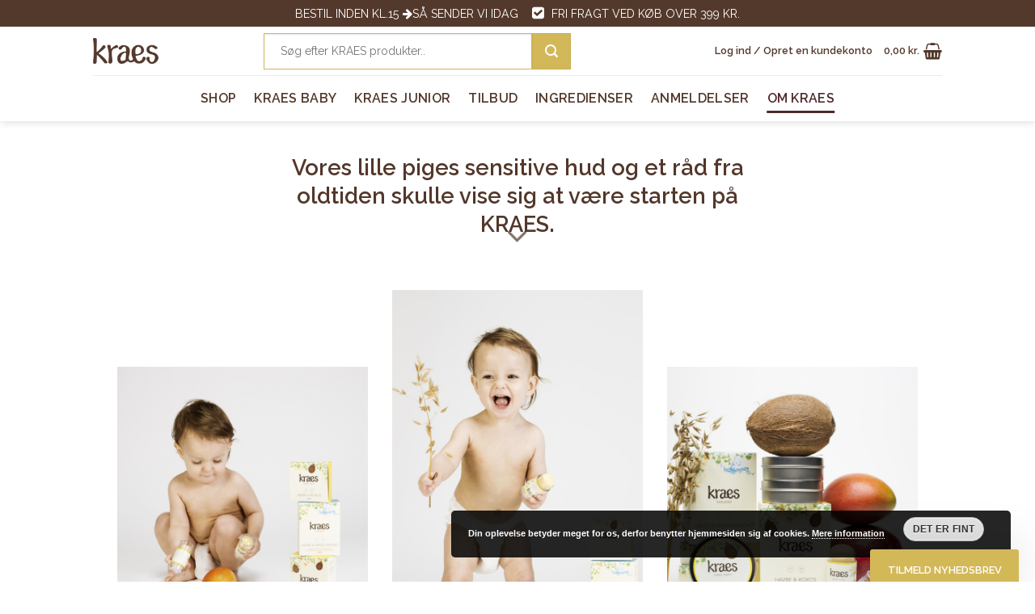

--- FILE ---
content_type: text/html; charset=UTF-8
request_url: https://kraes.dk/om-kraes/
body_size: 24651
content:
<!DOCTYPE html>
<html lang="da-DK" class="loading-site no-js">
<head>
	<meta charset="UTF-8" />
	<link rel="profile" href="http://gmpg.org/xfn/11" />
	<link rel="pingback" href="https://kraes.dk/xmlrpc.php" />

	
<meta name='robots' content='index, follow, max-image-preview:large, max-snippet:-1, max-video-preview:-1' />
	<style>img:is([sizes="auto" i], [sizes^="auto," i]) { contain-intrinsic-size: 3000px 1500px }</style>
	<meta name="viewport" content="width=device-width, initial-scale=1" />
<!-- Google Tag Manager by PYS -->
    <script data-cfasync="false" data-pagespeed-no-defer>
	    window.dataLayerPYS = window.dataLayerPYS || [];
	</script>
<!-- End Google Tag Manager by PYS -->
	<!-- This site is optimized with the Yoast SEO plugin v26.0 - https://yoast.com/wordpress/plugins/seo/ -->
	<title>Om KRAES | Historien der startede med et barn med sart hud og udslæt</title>
<link crossorigin data-rocket-preconnect href="https://cdn.mxpnl.com" rel="preconnect">
<link crossorigin data-rocket-preconnect href="https://cdnjs.cloudflare.com" rel="preconnect">
<link crossorigin data-rocket-preconnect href="https://static-tracking.klaviyo.com" rel="preconnect">
<link crossorigin data-rocket-preconnect href="https://static.klaviyo.com" rel="preconnect">
<link crossorigin data-rocket-preconnect href="https://www.google.com" rel="preconnect"><link rel="preload" data-rocket-preload as="image" href="https://kraes.dk/wp-content/uploads/2020/06/KRAES-logo-officielt-1024x415.png" fetchpriority="high">
	<meta name="description" content="Læs hele historien om hvordan forældreparret Mette og Kasper, med udgangspunkt i deres datters problemer med udslæt og kløe, udviklede KRAES babybad." />
	<link rel="canonical" href="https://kraes.dk/om-kraes/" />
	<meta property="og:locale" content="da_DK" />
	<meta property="og:type" content="article" />
	<meta property="og:title" content="Om KRAES | Historien der startede med et barn med sart hud og udslæt" />
	<meta property="og:description" content="Læs hele historien om hvordan forældreparret Mette og Kasper, med udgangspunkt i deres datters problemer med udslæt og kløe, udviklede KRAES babybad." />
	<meta property="og:url" content="https://kraes.dk/om-kraes/" />
	<meta property="og:site_name" content="KRAES" />
	<meta property="article:modified_time" content="2025-11-04T15:33:26+00:00" />
	<meta name="twitter:card" content="summary_large_image" />
	<meta name="twitter:label1" content="Estimeret læsetid" />
	<meta name="twitter:data1" content="3 minutter" />
	<script type="application/ld+json" class="yoast-schema-graph">{"@context":"https://schema.org","@graph":[{"@type":"WebPage","@id":"https://kraes.dk/om-kraes/","url":"https://kraes.dk/om-kraes/","name":"Om KRAES | Historien der startede med et barn med sart hud og udslæt","isPartOf":{"@id":"https://kraes.dk/#website"},"datePublished":"2018-04-09T09:23:52+00:00","dateModified":"2025-11-04T15:33:26+00:00","description":"Læs hele historien om hvordan forældreparret Mette og Kasper, med udgangspunkt i deres datters problemer med udslæt og kløe, udviklede KRAES babybad.","breadcrumb":{"@id":"https://kraes.dk/om-kraes/#breadcrumb"},"inLanguage":"da-DK","potentialAction":[{"@type":"ReadAction","target":["https://kraes.dk/om-kraes/"]}]},{"@type":"BreadcrumbList","@id":"https://kraes.dk/om-kraes/#breadcrumb","itemListElement":[{"@type":"ListItem","position":1,"name":"Hjem","item":"https://kraes.dk/"},{"@type":"ListItem","position":2,"name":"Om Kraes"}]},{"@type":"WebSite","@id":"https://kraes.dk/#website","url":"https://kraes.dk/","name":"KRAES","description":"Naturligt, sæbefrit og uden allergener!","potentialAction":[{"@type":"SearchAction","target":{"@type":"EntryPoint","urlTemplate":"https://kraes.dk/?s={search_term_string}"},"query-input":{"@type":"PropertyValueSpecification","valueRequired":true,"valueName":"search_term_string"}}],"inLanguage":"da-DK"}]}</script>
	<!-- / Yoast SEO plugin. -->



<link rel='dns-prefetch' href='//static.klaviyo.com' />
<link rel='dns-prefetch' href='//www.google.com' />
<link rel='dns-prefetch' href='//cdn.jsdelivr.net' />

<link rel='prefetch' href='https://kraes.dk/wp-content/themes/flatsome/assets/js/chunk.countup.js?ver=3.16.5' />
<link rel='prefetch' href='https://kraes.dk/wp-content/themes/flatsome/assets/js/chunk.sticky-sidebar.js?ver=3.16.5' />
<link rel='prefetch' href='https://kraes.dk/wp-content/themes/flatsome/assets/js/chunk.tooltips.js?ver=3.16.5' />
<link rel='prefetch' href='https://kraes.dk/wp-content/themes/flatsome/assets/js/chunk.vendors-popups.js?ver=3.16.5' />
<link rel='prefetch' href='https://kraes.dk/wp-content/themes/flatsome/assets/js/chunk.vendors-slider.js?ver=3.16.5' />
<link rel="alternate" type="application/rss+xml" title="KRAES &raquo; Feed" href="https://kraes.dk/feed/" />
<link rel="alternate" type="application/rss+xml" title="KRAES &raquo;-kommentar-feed" href="https://kraes.dk/comments/feed/" />

<style id='wp-emoji-styles-inline-css' type='text/css'>

	img.wp-smiley, img.emoji {
		display: inline !important;
		border: none !important;
		box-shadow: none !important;
		height: 1em !important;
		width: 1em !important;
		margin: 0 0.07em !important;
		vertical-align: -0.1em !important;
		background: none !important;
		padding: 0 !important;
	}
</style>
<style id='wp-block-library-inline-css' type='text/css'>
:root{--wp-admin-theme-color:#007cba;--wp-admin-theme-color--rgb:0,124,186;--wp-admin-theme-color-darker-10:#006ba1;--wp-admin-theme-color-darker-10--rgb:0,107,161;--wp-admin-theme-color-darker-20:#005a87;--wp-admin-theme-color-darker-20--rgb:0,90,135;--wp-admin-border-width-focus:2px;--wp-block-synced-color:#7a00df;--wp-block-synced-color--rgb:122,0,223;--wp-bound-block-color:var(--wp-block-synced-color)}@media (min-resolution:192dpi){:root{--wp-admin-border-width-focus:1.5px}}.wp-element-button{cursor:pointer}:root{--wp--preset--font-size--normal:16px;--wp--preset--font-size--huge:42px}:root .has-very-light-gray-background-color{background-color:#eee}:root .has-very-dark-gray-background-color{background-color:#313131}:root .has-very-light-gray-color{color:#eee}:root .has-very-dark-gray-color{color:#313131}:root .has-vivid-green-cyan-to-vivid-cyan-blue-gradient-background{background:linear-gradient(135deg,#00d084,#0693e3)}:root .has-purple-crush-gradient-background{background:linear-gradient(135deg,#34e2e4,#4721fb 50%,#ab1dfe)}:root .has-hazy-dawn-gradient-background{background:linear-gradient(135deg,#faaca8,#dad0ec)}:root .has-subdued-olive-gradient-background{background:linear-gradient(135deg,#fafae1,#67a671)}:root .has-atomic-cream-gradient-background{background:linear-gradient(135deg,#fdd79a,#004a59)}:root .has-nightshade-gradient-background{background:linear-gradient(135deg,#330968,#31cdcf)}:root .has-midnight-gradient-background{background:linear-gradient(135deg,#020381,#2874fc)}.has-regular-font-size{font-size:1em}.has-larger-font-size{font-size:2.625em}.has-normal-font-size{font-size:var(--wp--preset--font-size--normal)}.has-huge-font-size{font-size:var(--wp--preset--font-size--huge)}.has-text-align-center{text-align:center}.has-text-align-left{text-align:left}.has-text-align-right{text-align:right}#end-resizable-editor-section{display:none}.aligncenter{clear:both}.items-justified-left{justify-content:flex-start}.items-justified-center{justify-content:center}.items-justified-right{justify-content:flex-end}.items-justified-space-between{justify-content:space-between}.screen-reader-text{border:0;clip-path:inset(50%);height:1px;margin:-1px;overflow:hidden;padding:0;position:absolute;width:1px;word-wrap:normal!important}.screen-reader-text:focus{background-color:#ddd;clip-path:none;color:#444;display:block;font-size:1em;height:auto;left:5px;line-height:normal;padding:15px 23px 14px;text-decoration:none;top:5px;width:auto;z-index:100000}html :where(.has-border-color){border-style:solid}html :where([style*=border-top-color]){border-top-style:solid}html :where([style*=border-right-color]){border-right-style:solid}html :where([style*=border-bottom-color]){border-bottom-style:solid}html :where([style*=border-left-color]){border-left-style:solid}html :where([style*=border-width]){border-style:solid}html :where([style*=border-top-width]){border-top-style:solid}html :where([style*=border-right-width]){border-right-style:solid}html :where([style*=border-bottom-width]){border-bottom-style:solid}html :where([style*=border-left-width]){border-left-style:solid}html :where(img[class*=wp-image-]){height:auto;max-width:100%}:where(figure){margin:0 0 1em}html :where(.is-position-sticky){--wp-admin--admin-bar--position-offset:var(--wp-admin--admin-bar--height,0px)}@media screen and (max-width:600px){html :where(.is-position-sticky){--wp-admin--admin-bar--position-offset:0px}}
</style>
<style id='classic-theme-styles-inline-css' type='text/css'>
/*! This file is auto-generated */
.wp-block-button__link{color:#fff;background-color:#32373c;border-radius:9999px;box-shadow:none;text-decoration:none;padding:calc(.667em + 2px) calc(1.333em + 2px);font-size:1.125em}.wp-block-file__button{background:#32373c;color:#fff;text-decoration:none}
</style>
<link rel='stylesheet' id='owl-carousel-css' href='https://kraes.dk/wp-content/plugins/free-gifts-for-woocommerce/assets/css/owl.carousel.min.css?ver=4.2' type='text/css' media='all' />
<link rel='stylesheet' id='fgf-owl-carousel-css' href='https://kraes.dk/wp-content/plugins/free-gifts-for-woocommerce/assets/css/owl-carousel-enhanced.css?ver=4.2' type='text/css' media='all' />
<link rel='stylesheet' id='fgf-frontend-css-css' href='https://kraes.dk/wp-content/plugins/free-gifts-for-woocommerce/assets/css/frontend.css?ver=4.2' type='text/css' media='all' />
<style id='woocommerce-inline-inline-css' type='text/css'>
.woocommerce form .form-row .required { visibility: hidden; }
</style>
<link rel='stylesheet' id='wpsl-styles-css' href='https://kraes.dk/wp-content/plugins/wp-store-locator/css/styles.min.css?ver=2.2.260' type='text/css' media='all' />
<link rel='stylesheet' id='bambora_online_classic_front_style-css' href='https://kraes.dk/wp-content/plugins/bambora-online-classic/style/bambora-online-classic-front.css?ver=6.8.3' type='text/css' media='all' />
<link rel='stylesheet' id='brands-styles-css' href='https://kraes.dk/wp-content/plugins/woocommerce/assets/css/brands.css?ver=10.2.2' type='text/css' media='all' />
<link rel='stylesheet' id='flatsome-main-css' href='https://kraes.dk/wp-content/themes/flatsome/assets/css/flatsome.css?ver=3.16.5' type='text/css' media='all' />
<style id='flatsome-main-inline-css' type='text/css'>
@font-face {
				font-family: "fl-icons";
				font-display: block;
				src: url(https://kraes.dk/wp-content/themes/flatsome/assets/css/icons/fl-icons.eot?v=3.16.5);
				src:
					url(https://kraes.dk/wp-content/themes/flatsome/assets/css/icons/fl-icons.eot#iefix?v=3.16.5) format("embedded-opentype"),
					url(https://kraes.dk/wp-content/themes/flatsome/assets/css/icons/fl-icons.woff2?v=3.16.5) format("woff2"),
					url(https://kraes.dk/wp-content/themes/flatsome/assets/css/icons/fl-icons.ttf?v=3.16.5) format("truetype"),
					url(https://kraes.dk/wp-content/themes/flatsome/assets/css/icons/fl-icons.woff?v=3.16.5) format("woff"),
					url(https://kraes.dk/wp-content/themes/flatsome/assets/css/icons/fl-icons.svg?v=3.16.5#fl-icons) format("svg");
			}
</style>
<link rel='stylesheet' id='flatsome-shop-css' href='https://kraes.dk/wp-content/themes/flatsome/assets/css/flatsome-shop.css?ver=3.16.5' type='text/css' media='all' />
<link rel='stylesheet' id='flatsome-style-css' href='https://kraes.dk/wp-content/themes/babykraes-loeverne/style.css?ver=3.0' type='text/css' media='all' />

<script type="text/javascript" src="https://kraes.dk/wp-includes/js/jquery/jquery.min.js?ver=3.7.1" id="jquery-core-js"></script>
<script type="text/javascript" src="https://kraes.dk/wp-includes/js/jquery/jquery-migrate.min.js?ver=3.4.1" id="jquery-migrate-js"></script>

<script type="text/javascript" id="fgf-frontend-js-extra">
/* <![CDATA[ */
var fgf_frontend_params = {"gift_products_pagination_nonce":"cd3e2b4be8","ajaxurl":"https:\/\/kraes.dk\/wp-admin\/admin-ajax.php","current_page_url":"https:\/\/kraes.dk\/om-kraes\/"};
/* ]]> */
</script>




<script type="text/javascript" id="wc-add-to-cart-js-extra">
/* <![CDATA[ */
var wc_add_to_cart_params = {"ajax_url":"\/wp-admin\/admin-ajax.php","wc_ajax_url":"\/?wc-ajax=%%endpoint%%","i18n_view_cart":"Se kurv","cart_url":"https:\/\/kraes.dk\/kurv\/","is_cart":"","cart_redirect_after_add":"no"};
/* ]]> */
</script>


<script type="text/javascript" id="woocommerce-js-extra">
/* <![CDATA[ */
var woocommerce_params = {"ajax_url":"\/wp-admin\/admin-ajax.php","wc_ajax_url":"\/?wc-ajax=%%endpoint%%","i18n_password_show":"Vis adgangskode","i18n_password_hide":"Skjul adgangskode"};
/* ]]> */
</script>





<script type="text/javascript" id="pys-js-extra">
/* <![CDATA[ */
var pysOptions = {"staticEvents":{"facebook":{"init_event":[{"delay":0,"type":"static","ajaxFire":false,"name":"PageView","eventID":"cb5dc17f-8e9f-432c-8467-630716e69787","pixelIds":["1118403024849740"],"params":{"page_title":"Om Kraes","post_type":"page","post_id":52,"plugin":"PixelYourSite","event_url":"kraes.dk\/om-kraes\/","user_role":"guest"},"e_id":"init_event","ids":[],"hasTimeWindow":false,"timeWindow":0,"woo_order":"","edd_order":""}]}},"dynamicEvents":{"automatic_event_internal_link":{"facebook":{"delay":0,"type":"dyn","name":"InternalClick","eventID":"914aba53-a6ef-476e-b9b9-34fdf0d7f361","pixelIds":["1118403024849740"],"params":{"page_title":"Om Kraes","post_type":"page","post_id":52,"plugin":"PixelYourSite","event_url":"kraes.dk\/om-kraes\/","user_role":"guest"},"e_id":"automatic_event_internal_link","ids":[],"hasTimeWindow":false,"timeWindow":0,"woo_order":"","edd_order":""},"ga":{"delay":0,"type":"dyn","name":"InternalClick","unify":true,"trackingIds":["G-T71BQQWQMK","AW-881532082"],"eventID":"914aba53-a6ef-476e-b9b9-34fdf0d7f361","params":{"page_title":"Om Kraes","post_type":"page","post_id":52,"plugin":"PixelYourSite","event_url":"kraes.dk\/om-kraes\/","user_role":"guest"},"e_id":"automatic_event_internal_link","ids":[],"hasTimeWindow":false,"timeWindow":0,"woo_order":"","edd_order":""},"google_ads":{"delay":0,"type":"dyn","name":"InternalClick","conversion_ids":["AW-881532082"],"ids":["AW-881532082"],"eventID":"914aba53-a6ef-476e-b9b9-34fdf0d7f361","params":{"page_title":"Om Kraes","post_type":"page","post_id":52,"plugin":"PixelYourSite","event_url":"kraes.dk\/om-kraes\/","user_role":"guest"},"e_id":"automatic_event_internal_link","hasTimeWindow":false,"timeWindow":0,"woo_order":"","edd_order":""}},"automatic_event_outbound_link":{"facebook":{"delay":0,"type":"dyn","name":"OutboundClick","eventID":"f2af7bb9-690c-4206-8afc-8f0e6151a648","pixelIds":["1118403024849740"],"params":{"page_title":"Om Kraes","post_type":"page","post_id":52,"plugin":"PixelYourSite","event_url":"kraes.dk\/om-kraes\/","user_role":"guest"},"e_id":"automatic_event_outbound_link","ids":[],"hasTimeWindow":false,"timeWindow":0,"woo_order":"","edd_order":""},"ga":{"delay":0,"type":"dyn","name":"OutboundClick","unify":true,"trackingIds":["G-T71BQQWQMK","AW-881532082"],"eventID":"f2af7bb9-690c-4206-8afc-8f0e6151a648","params":{"page_title":"Om Kraes","post_type":"page","post_id":52,"plugin":"PixelYourSite","event_url":"kraes.dk\/om-kraes\/","user_role":"guest"},"e_id":"automatic_event_outbound_link","ids":[],"hasTimeWindow":false,"timeWindow":0,"woo_order":"","edd_order":""},"google_ads":{"delay":0,"type":"dyn","name":"OutboundClick","conversion_ids":["AW-881532082"],"ids":["AW-881532082"],"eventID":"f2af7bb9-690c-4206-8afc-8f0e6151a648","params":{"page_title":"Om Kraes","post_type":"page","post_id":52,"plugin":"PixelYourSite","event_url":"kraes.dk\/om-kraes\/","user_role":"guest"},"e_id":"automatic_event_outbound_link","hasTimeWindow":false,"timeWindow":0,"woo_order":"","edd_order":""}},"automatic_event_video":{"facebook":{"delay":0,"type":"dyn","name":"WatchVideo","eventID":"2294d24c-4c5a-4d59-83ff-2a76628ecfd1","pixelIds":["1118403024849740"],"params":{"page_title":"Om Kraes","post_type":"page","post_id":52,"plugin":"PixelYourSite","event_url":"kraes.dk\/om-kraes\/","user_role":"guest"},"e_id":"automatic_event_video","ids":[],"hasTimeWindow":false,"timeWindow":0,"woo_order":"","edd_order":""},"ga":{"delay":0,"type":"dyn","name":"WatchVideo","unify":true,"trackingIds":["G-T71BQQWQMK","AW-881532082"],"youtube_disabled":false,"eventID":"2294d24c-4c5a-4d59-83ff-2a76628ecfd1","params":{"page_title":"Om Kraes","post_type":"page","post_id":52,"plugin":"PixelYourSite","event_url":"kraes.dk\/om-kraes\/","user_role":"guest"},"e_id":"automatic_event_video","ids":[],"hasTimeWindow":false,"timeWindow":0,"woo_order":"","edd_order":""},"google_ads":{"delay":0,"type":"dyn","name":"WatchVideo","conversion_ids":["AW-881532082"],"ids":["AW-881532082"],"eventID":"2294d24c-4c5a-4d59-83ff-2a76628ecfd1","params":{"page_title":"Om Kraes","post_type":"page","post_id":52,"plugin":"PixelYourSite","event_url":"kraes.dk\/om-kraes\/","user_role":"guest"},"e_id":"automatic_event_video","hasTimeWindow":false,"timeWindow":0,"woo_order":"","edd_order":""}},"automatic_event_tel_link":{"facebook":{"delay":0,"type":"dyn","name":"TelClick","eventID":"15bb198f-50c7-483e-a348-114303d1e3e7","pixelIds":["1118403024849740"],"params":{"page_title":"Om Kraes","post_type":"page","post_id":52,"plugin":"PixelYourSite","event_url":"kraes.dk\/om-kraes\/","user_role":"guest"},"e_id":"automatic_event_tel_link","ids":[],"hasTimeWindow":false,"timeWindow":0,"woo_order":"","edd_order":""},"ga":{"delay":0,"type":"dyn","name":"TelClick","unify":true,"trackingIds":["G-T71BQQWQMK","AW-881532082"],"eventID":"15bb198f-50c7-483e-a348-114303d1e3e7","params":{"page_title":"Om Kraes","post_type":"page","post_id":52,"plugin":"PixelYourSite","event_url":"kraes.dk\/om-kraes\/","user_role":"guest"},"e_id":"automatic_event_tel_link","ids":[],"hasTimeWindow":false,"timeWindow":0,"woo_order":"","edd_order":""},"google_ads":{"delay":0,"type":"dyn","name":"TelClick","conversion_ids":["AW-881532082"],"ids":["AW-881532082"],"eventID":"15bb198f-50c7-483e-a348-114303d1e3e7","params":{"page_title":"Om Kraes","post_type":"page","post_id":52,"plugin":"PixelYourSite","event_url":"kraes.dk\/om-kraes\/","user_role":"guest"},"e_id":"automatic_event_tel_link","hasTimeWindow":false,"timeWindow":0,"woo_order":"","edd_order":""}},"automatic_event_email_link":{"facebook":{"delay":0,"type":"dyn","name":"EmailClick","eventID":"1ccd7a00-6194-49b8-a705-cfce07a90f7a","pixelIds":["1118403024849740"],"params":{"page_title":"Om Kraes","post_type":"page","post_id":52,"plugin":"PixelYourSite","event_url":"kraes.dk\/om-kraes\/","user_role":"guest"},"e_id":"automatic_event_email_link","ids":[],"hasTimeWindow":false,"timeWindow":0,"woo_order":"","edd_order":""},"ga":{"delay":0,"type":"dyn","name":"EmailClick","unify":true,"trackingIds":["G-T71BQQWQMK","AW-881532082"],"eventID":"1ccd7a00-6194-49b8-a705-cfce07a90f7a","params":{"page_title":"Om Kraes","post_type":"page","post_id":52,"plugin":"PixelYourSite","event_url":"kraes.dk\/om-kraes\/","user_role":"guest"},"e_id":"automatic_event_email_link","ids":[],"hasTimeWindow":false,"timeWindow":0,"woo_order":"","edd_order":""},"google_ads":{"delay":0,"type":"dyn","name":"EmailClick","conversion_ids":["AW-881532082"],"ids":["AW-881532082"],"eventID":"1ccd7a00-6194-49b8-a705-cfce07a90f7a","params":{"page_title":"Om Kraes","post_type":"page","post_id":52,"plugin":"PixelYourSite","event_url":"kraes.dk\/om-kraes\/","user_role":"guest"},"e_id":"automatic_event_email_link","hasTimeWindow":false,"timeWindow":0,"woo_order":"","edd_order":""}},"automatic_event_form":{"facebook":{"delay":0,"type":"dyn","name":"Form","eventID":"eba6c049-3c11-42f1-baf7-9f3bf8084093","pixelIds":["1118403024849740"],"params":{"page_title":"Om Kraes","post_type":"page","post_id":52,"plugin":"PixelYourSite","event_url":"kraes.dk\/om-kraes\/","user_role":"guest"},"e_id":"automatic_event_form","ids":[],"hasTimeWindow":false,"timeWindow":0,"woo_order":"","edd_order":""},"ga":{"delay":0,"type":"dyn","name":"Form","unify":true,"trackingIds":["G-T71BQQWQMK","AW-881532082"],"eventID":"eba6c049-3c11-42f1-baf7-9f3bf8084093","params":{"page_title":"Om Kraes","post_type":"page","post_id":52,"plugin":"PixelYourSite","event_url":"kraes.dk\/om-kraes\/","user_role":"guest"},"e_id":"automatic_event_form","ids":[],"hasTimeWindow":false,"timeWindow":0,"woo_order":"","edd_order":""},"google_ads":{"delay":0,"type":"dyn","name":"Form","conversion_ids":["AW-881532082"],"ids":["AW-881532082"],"eventID":"eba6c049-3c11-42f1-baf7-9f3bf8084093","params":{"page_title":"Om Kraes","post_type":"page","post_id":52,"plugin":"PixelYourSite","event_url":"kraes.dk\/om-kraes\/","user_role":"guest"},"e_id":"automatic_event_form","hasTimeWindow":false,"timeWindow":0,"woo_order":"","edd_order":""}},"automatic_event_download":{"facebook":{"delay":0,"type":"dyn","name":"Download","extensions":["","doc","exe","js","pdf","ppt","tgz","zip","xls"],"eventID":"9d4b2e3b-df52-4495-9394-c74e6153e459","pixelIds":["1118403024849740"],"params":{"page_title":"Om Kraes","post_type":"page","post_id":52,"plugin":"PixelYourSite","event_url":"kraes.dk\/om-kraes\/","user_role":"guest"},"e_id":"automatic_event_download","ids":[],"hasTimeWindow":false,"timeWindow":0,"woo_order":"","edd_order":""},"ga":{"delay":0,"type":"dyn","name":"Download","extensions":["","doc","exe","js","pdf","ppt","tgz","zip","xls"],"unify":true,"trackingIds":["G-T71BQQWQMK","AW-881532082"],"eventID":"9d4b2e3b-df52-4495-9394-c74e6153e459","params":{"page_title":"Om Kraes","post_type":"page","post_id":52,"plugin":"PixelYourSite","event_url":"kraes.dk\/om-kraes\/","user_role":"guest"},"e_id":"automatic_event_download","ids":[],"hasTimeWindow":false,"timeWindow":0,"woo_order":"","edd_order":""},"google_ads":{"delay":0,"type":"dyn","name":"Download","extensions":["","doc","exe","js","pdf","ppt","tgz","zip","xls"],"conversion_ids":["AW-881532082"],"ids":["AW-881532082"],"eventID":"9d4b2e3b-df52-4495-9394-c74e6153e459","params":{"page_title":"Om Kraes","post_type":"page","post_id":52,"plugin":"PixelYourSite","event_url":"kraes.dk\/om-kraes\/","user_role":"guest"},"e_id":"automatic_event_download","hasTimeWindow":false,"timeWindow":0,"woo_order":"","edd_order":""}},"automatic_event_comment":{"facebook":{"delay":0,"type":"dyn","name":"Comment","eventID":"565e37dc-4ea7-465d-8287-dd8e20c5f544","pixelIds":["1118403024849740"],"params":{"page_title":"Om Kraes","post_type":"page","post_id":52,"plugin":"PixelYourSite","event_url":"kraes.dk\/om-kraes\/","user_role":"guest"},"e_id":"automatic_event_comment","ids":[],"hasTimeWindow":false,"timeWindow":0,"woo_order":"","edd_order":""},"ga":{"delay":0,"type":"dyn","name":"Comment","unify":true,"trackingIds":["G-T71BQQWQMK","AW-881532082"],"eventID":"565e37dc-4ea7-465d-8287-dd8e20c5f544","params":{"page_title":"Om Kraes","post_type":"page","post_id":52,"plugin":"PixelYourSite","event_url":"kraes.dk\/om-kraes\/","user_role":"guest"},"e_id":"automatic_event_comment","ids":[],"hasTimeWindow":false,"timeWindow":0,"woo_order":"","edd_order":""},"google_ads":{"delay":0,"type":"dyn","name":"Comment","conversion_ids":["AW-881532082"],"ids":["AW-881532082"],"eventID":"565e37dc-4ea7-465d-8287-dd8e20c5f544","params":{"page_title":"Om Kraes","post_type":"page","post_id":52,"plugin":"PixelYourSite","event_url":"kraes.dk\/om-kraes\/","user_role":"guest"},"e_id":"automatic_event_comment","hasTimeWindow":false,"timeWindow":0,"woo_order":"","edd_order":""}},"automatic_event_adsense":{"facebook":{"delay":0,"type":"dyn","name":"AdSense","eventID":"da9643bd-dab5-4162-853d-012680605903","pixelIds":["1118403024849740"],"params":{"page_title":"Om Kraes","post_type":"page","post_id":52,"plugin":"PixelYourSite","event_url":"kraes.dk\/om-kraes\/","user_role":"guest"},"e_id":"automatic_event_adsense","ids":[],"hasTimeWindow":false,"timeWindow":0,"woo_order":"","edd_order":""},"ga":{"delay":0,"type":"dyn","name":"AdSense","unify":true,"trackingIds":["G-T71BQQWQMK","AW-881532082"],"eventID":"da9643bd-dab5-4162-853d-012680605903","params":{"page_title":"Om Kraes","post_type":"page","post_id":52,"plugin":"PixelYourSite","event_url":"kraes.dk\/om-kraes\/","user_role":"guest"},"e_id":"automatic_event_adsense","ids":[],"hasTimeWindow":false,"timeWindow":0,"woo_order":"","edd_order":""},"google_ads":{"delay":0,"type":"dyn","name":"AdSense","conversion_ids":["AW-881532082"],"ids":["AW-881532082"],"eventID":"da9643bd-dab5-4162-853d-012680605903","params":{"page_title":"Om Kraes","post_type":"page","post_id":52,"plugin":"PixelYourSite","event_url":"kraes.dk\/om-kraes\/","user_role":"guest"},"e_id":"automatic_event_adsense","hasTimeWindow":false,"timeWindow":0,"woo_order":"","edd_order":""}}},"triggerEvents":[],"triggerEventTypes":[],"facebook":{"pixelIds":["1118403024849740"],"advancedMatchingEnabled":true,"advancedMatching":[],"removeMetadata":false,"wooVariableAsSimple":false,"serverApiEnabled":true,"wooCRSendFromServer":false,"send_external_id":true,"enabled_medical":false,"do_not_track_medical_param":["event_url","post_title","page_title","landing_page","content_name","categories","category_name","tags"],"meta_ldu":false,"hide_pixels":[]},"ga":{"trackingIds":["G-T71BQQWQMK"],"retargetingLogic":"ecomm","crossDomainEnabled":false,"crossDomainAcceptIncoming":false,"crossDomainDomains":[],"wooVariableAsSimple":true,"isDebugEnabled":[],"serverContainerUrls":{"UA-78006733-1":{"enable_server_container":"","server_container_url":"","transport_url":""}},"additionalConfig":{"UA-78006733-1":{"first_party_collection":true},"G-T71BQQWQMK":{"first_party_collection":true}},"disableAdvertisingFeatures":null,"disableAdvertisingPersonalization":false,"url_passthrough":true,"url_passthrough_filter":true,"custom_page_view_event":false,"hide_pixels":[]},"google_ads":{"conversion_ids":["AW-881532082"],"enhanced_conversion":[],"woo_purchase_conversion_track":"current_event","woo_initiate_checkout_conversion_track":"current_event","woo_add_to_cart_conversion_track":"current_event","woo_view_content_conversion_track":"current_event","woo_view_category_conversion_track":"current_event","edd_purchase_conversion_track":"current_event","edd_initiate_checkout_conversion_track":"current_event","edd_add_to_cart_conversion_track":"current_event","edd_view_content_conversion_track":"current_event","edd_view_category_conversion_track":"current_event","wooVariableAsSimple":true,"crossDomainEnabled":false,"crossDomainAcceptIncoming":false,"crossDomainDomains":[],"hide_pixels":[]},"debug":"","siteUrl":"https:\/\/kraes.dk","ajaxUrl":"https:\/\/kraes.dk\/wp-admin\/admin-ajax.php","ajax_event":"3fca96ee53","trackUTMs":"1","trackTrafficSource":"1","user_id":"0","enable_lading_page_param":"1","cookie_duration":"7","enable_event_day_param":"1","enable_event_month_param":"1","enable_event_time_param":"1","enable_remove_target_url_param":"1","enable_remove_download_url_param":"1","visit_data_model":"first_visit","last_visit_duration":"60","enable_auto_save_advance_matching":"1","enable_success_send_form":"","enable_automatic_events":"1","enable_event_video":"1","ajaxForServerEvent":"1","ajaxForServerStaticEvent":"1","useSendBeacon":"1","send_external_id":"1","external_id_expire":"180","track_cookie_for_subdomains":"1","google_consent_mode":"1","data_persistency":"keep_data","advance_matching_form":{"enable_advance_matching_forms":true,"advance_matching_fn_names":["","first_name","first-name","first name","name"],"advance_matching_ln_names":["","last_name","last-name","last name"],"advance_matching_tel_names":["","phone","tel"],"advance_matching_em_names":[]},"advance_matching_url":{"enable_advance_matching_url":true,"advance_matching_fn_names":[],"advance_matching_ln_names":[],"advance_matching_tel_names":[],"advance_matching_em_names":[]},"track_dynamic_fields":[],"gdpr":{"ajax_enabled":false,"all_disabled_by_api":false,"facebook_disabled_by_api":false,"tiktok_disabled_by_api":false,"analytics_disabled_by_api":false,"google_ads_disabled_by_api":false,"pinterest_disabled_by_api":false,"bing_disabled_by_api":false,"externalID_disabled_by_api":false,"facebook_prior_consent_enabled":true,"tiktok_prior_consent_enabled":true,"analytics_prior_consent_enabled":true,"google_ads_prior_consent_enabled":true,"pinterest_prior_consent_enabled":true,"bing_prior_consent_enabled":true,"cookiebot_integration_enabled":false,"cookiebot_facebook_consent_category":"marketing","cookiebot_tiktok_consent_category":"marketing","cookiebot_analytics_consent_category":"statistics","cookiebot_google_ads_consent_category":"marketing","cookiebot_pinterest_consent_category":"marketing","cookiebot_bing_consent_category":"marketing","cookie_notice_integration_enabled":false,"cookie_law_info_integration_enabled":false,"real_cookie_banner_integration_enabled":false,"consent_magic_integration_enabled":false,"analytics_storage":{"enabled":true,"value":"granted","filter":false},"ad_storage":{"enabled":true,"value":"granted","filter":false},"ad_user_data":{"enabled":true,"value":"granted","filter":false},"ad_personalization":{"enabled":true,"value":"granted","filter":false}},"cookie":{"disabled_all_cookie":false,"disabled_start_session_cookie":false,"disabled_advanced_form_data_cookie":false,"disabled_landing_page_cookie":false,"disabled_first_visit_cookie":false,"disabled_trafficsource_cookie":false,"disabled_utmTerms_cookie":false,"disabled_utmId_cookie":false,"disabled_google_alternative_id":false},"tracking_analytics":{"TrafficSource":"direct","TrafficLanding":"https:\/\/kraes.dk\/om-kraes\/","TrafficUtms":[],"TrafficUtmsId":[],"userDataEnable":true,"userData":{"emails":[],"phones":[],"addresses":[]},"use_encoding_provided_data":true,"use_multiple_provided_data":true},"GATags":{"ga_datalayer_type":"default","ga_datalayer_name":"dataLayerPYS","gclid_alternative_enabled":false,"gclid_alternative_param":""},"automatic":{"enable_youtube":true,"enable_vimeo":true,"enable_video":true},"woo":{"enabled":true,"enabled_save_data_to_orders":true,"addToCartOnButtonEnabled":true,"addToCartOnButtonValueEnabled":true,"addToCartOnButtonValueOption":"price","woo_purchase_on_transaction":true,"woo_view_content_variation_is_selected":true,"singleProductId":null,"affiliateEnabled":false,"removeFromCartSelector":"form.woocommerce-cart-form .remove","addToCartCatchMethod":"add_cart_hook","is_order_received_page":false,"containOrderId":false,"affiliateEventName":"Lead"},"edd":{"enabled":false},"cache_bypass":"1767344292"};
/* ]]> */
</script>



<link rel="https://api.w.org/" href="https://kraes.dk/wp-json/" /><link rel="alternate" title="JSON" type="application/json" href="https://kraes.dk/wp-json/wp/v2/pages/52" /><link rel="EditURI" type="application/rsd+xml" title="RSD" href="https://kraes.dk/xmlrpc.php?rsd" />
<meta name="generator" content="WordPress 6.8.3" />
<meta name="generator" content="WooCommerce 10.2.2" />
<link rel='shortlink' href='https://kraes.dk/?p=52' />
<link rel="alternate" title="oEmbed (JSON)" type="application/json+oembed" href="https://kraes.dk/wp-json/oembed/1.0/embed?url=https%3A%2F%2Fkraes.dk%2Fom-kraes%2F" />
<link rel="alternate" title="oEmbed (XML)" type="text/xml+oembed" href="https://kraes.dk/wp-json/oembed/1.0/embed?url=https%3A%2F%2Fkraes.dk%2Fom-kraes%2F&#038;format=xml" />
<meta name="google-site-verification" content="JQ-dLJ3A0nWTsPijOHPvlHPsePRV71Ec_9a9gY-cmqs" /><style>.bg{opacity: 0; transition: opacity 1s; -webkit-transition: opacity 1s;} .bg-loaded{opacity: 1;}</style><link rel="stylesheet" href="https://cdnjs.cloudflare.com/ajax/libs/font-awesome/4.7.0/css/font-awesome.min.css">	<noscript><style>.woocommerce-product-gallery{ opacity: 1 !important; }</style></noscript>
	
<meta name="google-site-verification" content="s5USL-jqBEL9EvcbB_-L6HD5uwNA0qG8L1il_A1REbU" />


<link rel="icon" href="https://kraes.dk/wp-content/uploads/2020/02/cropped-KRAES-babybad-favicon-32x32.png" sizes="32x32" />
<link rel="icon" href="https://kraes.dk/wp-content/uploads/2020/02/cropped-KRAES-babybad-favicon-192x192.png" sizes="192x192" />
<link rel="apple-touch-icon" href="https://kraes.dk/wp-content/uploads/2020/02/cropped-KRAES-babybad-favicon-180x180.png" />
<meta name="msapplication-TileImage" content="https://kraes.dk/wp-content/uploads/2020/02/cropped-KRAES-babybad-favicon-270x270.png" />
<style id="custom-css" type="text/css">:root {--primary-color: #52372a;}.header-main{height: 60px}#logo img{max-height: 60px}#logo{width:81px;}.header-bottom{min-height: 57px}.header-top{min-height: 33px}.transparent .header-main{height: 90px}.transparent #logo img{max-height: 90px}.has-transparent + .page-title:first-of-type,.has-transparent + #main > .page-title,.has-transparent + #main > div > .page-title,.has-transparent + #main .page-header-wrapper:first-of-type .page-title{padding-top: 170px;}.header.show-on-scroll,.stuck .header-main{height:65px!important}.stuck #logo img{max-height: 65px!important}.search-form{ width: 73%;}.header-bg-color {background-color: #ffffff}.header-bottom {background-color: #ffffff}.top-bar-nav > li > a{line-height: 16px }.header-main .nav > li > a{line-height: 16px }.stuck .header-main .nav > li > a{line-height: 50px }.header-bottom-nav > li > a{line-height: 16px }@media (max-width: 549px) {.header-main{height: 70px}#logo img{max-height: 70px}}.main-menu-overlay{background-color: #000000}.nav-dropdown{border-radius:3px}.nav-dropdown{font-size:101%}.header-top{background-color:#53392c!important;}/* Color */.accordion-title.active, .has-icon-bg .icon .icon-inner,.logo a, .primary.is-underline, .primary.is-link, .badge-outline .badge-inner, .nav-outline > li.active> a,.nav-outline >li.active > a, .cart-icon strong,[data-color='primary'], .is-outline.primary{color: #52372a;}/* Color !important */[data-text-color="primary"]{color: #52372a!important;}/* Background Color */[data-text-bg="primary"]{background-color: #52372a;}/* Background */.scroll-to-bullets a,.featured-title, .label-new.menu-item > a:after, .nav-pagination > li > .current,.nav-pagination > li > span:hover,.nav-pagination > li > a:hover,.has-hover:hover .badge-outline .badge-inner,button[type="submit"], .button.wc-forward:not(.checkout):not(.checkout-button), .button.submit-button, .button.primary:not(.is-outline),.featured-table .title,.is-outline:hover, .has-icon:hover .icon-label,.nav-dropdown-bold .nav-column li > a:hover, .nav-dropdown.nav-dropdown-bold > li > a:hover, .nav-dropdown-bold.dark .nav-column li > a:hover, .nav-dropdown.nav-dropdown-bold.dark > li > a:hover, .header-vertical-menu__opener ,.is-outline:hover, .tagcloud a:hover,.grid-tools a, input[type='submit']:not(.is-form), .box-badge:hover .box-text, input.button.alt,.nav-box > li > a:hover,.nav-box > li.active > a,.nav-pills > li.active > a ,.current-dropdown .cart-icon strong, .cart-icon:hover strong, .nav-line-bottom > li > a:before, .nav-line-grow > li > a:before, .nav-line > li > a:before,.banner, .header-top, .slider-nav-circle .flickity-prev-next-button:hover svg, .slider-nav-circle .flickity-prev-next-button:hover .arrow, .primary.is-outline:hover, .button.primary:not(.is-outline), input[type='submit'].primary, input[type='submit'].primary, input[type='reset'].button, input[type='button'].primary, .badge-inner{background-color: #52372a;}/* Border */.nav-vertical.nav-tabs > li.active > a,.scroll-to-bullets a.active,.nav-pagination > li > .current,.nav-pagination > li > span:hover,.nav-pagination > li > a:hover,.has-hover:hover .badge-outline .badge-inner,.accordion-title.active,.featured-table,.is-outline:hover, .tagcloud a:hover,blockquote, .has-border, .cart-icon strong:after,.cart-icon strong,.blockUI:before, .processing:before,.loading-spin, .slider-nav-circle .flickity-prev-next-button:hover svg, .slider-nav-circle .flickity-prev-next-button:hover .arrow, .primary.is-outline:hover{border-color: #52372a}.nav-tabs > li.active > a{border-top-color: #52372a}.widget_shopping_cart_content .blockUI.blockOverlay:before { border-left-color: #52372a }.woocommerce-checkout-review-order .blockUI.blockOverlay:before { border-left-color: #52372a }/* Fill */.slider .flickity-prev-next-button:hover svg,.slider .flickity-prev-next-button:hover .arrow{fill: #52372a;}/* Focus */.primary:focus-visible, .submit-button:focus-visible, button[type="submit"]:focus-visible { outline-color: #52372a!important; }/* Background Color */[data-icon-label]:after, .secondary.is-underline:hover,.secondary.is-outline:hover,.icon-label,.button.secondary:not(.is-outline),.button.alt:not(.is-outline), .badge-inner.on-sale, .button.checkout, .single_add_to_cart_button, .current .breadcrumb-step{ background-color:#d2b859; }[data-text-bg="secondary"]{background-color: #d2b859;}/* Color */.secondary.is-underline,.secondary.is-link, .secondary.is-outline,.stars a.active, .star-rating:before, .woocommerce-page .star-rating:before,.star-rating span:before, .color-secondary{color: #d2b859}/* Color !important */[data-text-color="secondary"]{color: #d2b859!important;}/* Border */.secondary.is-outline:hover{border-color:#d2b859}/* Focus */.secondary:focus-visible, .alt:focus-visible { outline-color: #d2b859!important; }.success.is-underline:hover,.success.is-outline:hover,.success{background-color: #7fb968}.success-color, .success.is-link, .success.is-outline{color: #7fb968;}.success-border{border-color: #7fb968!important;}/* Color !important */[data-text-color="success"]{color: #7fb968!important;}/* Background Color */[data-text-bg="success"]{background-color: #7fb968;}body{color: #52372a}h1,h2,h3,h4,h5,h6,.heading-font{color: #52372a;}body{font-size: 100%;}@media screen and (max-width: 549px){body{font-size: 100%;}}body{font-family: Raleway, sans-serif;}body {font-weight: 400;font-style: normal;}.nav > li > a {font-family: Raleway, sans-serif;}.mobile-sidebar-levels-2 .nav > li > ul > li > a {font-family: Raleway, sans-serif;}.nav > li > a,.mobile-sidebar-levels-2 .nav > li > ul > li > a {font-weight: 600;font-style: normal;}h1,h2,h3,h4,h5,h6,.heading-font, .off-canvas-center .nav-sidebar.nav-vertical > li > a{font-family: Raleway, sans-serif;}h1,h2,h3,h4,h5,h6,.heading-font,.banner h1,.banner h2 {font-weight: 500;font-style: normal;}.alt-font{font-family: "Dancing Script", sans-serif;}.alt-font {font-weight: 400!important;font-style: normal!important;}.header:not(.transparent) .header-nav-main.nav > li > a {color: #52372a;}.header:not(.transparent) .header-nav-main.nav > li > a:hover,.header:not(.transparent) .header-nav-main.nav > li.active > a,.header:not(.transparent) .header-nav-main.nav > li.current > a,.header:not(.transparent) .header-nav-main.nav > li > a.active,.header:not(.transparent) .header-nav-main.nav > li > a.current{color: #52372a;}.header-nav-main.nav-line-bottom > li > a:before,.header-nav-main.nav-line-grow > li > a:before,.header-nav-main.nav-line > li > a:before,.header-nav-main.nav-box > li > a:hover,.header-nav-main.nav-box > li.active > a,.header-nav-main.nav-pills > li > a:hover,.header-nav-main.nav-pills > li.active > a{color:#FFF!important;background-color: #52372a;}.header:not(.transparent) .header-bottom-nav.nav > li > a{color: #52372a;}.header:not(.transparent) .header-bottom-nav.nav > li > a:hover,.header:not(.transparent) .header-bottom-nav.nav > li.active > a,.header:not(.transparent) .header-bottom-nav.nav > li.current > a,.header:not(.transparent) .header-bottom-nav.nav > li > a.active,.header:not(.transparent) .header-bottom-nav.nav > li > a.current{color: #502929;}.header-bottom-nav.nav-line-bottom > li > a:before,.header-bottom-nav.nav-line-grow > li > a:before,.header-bottom-nav.nav-line > li > a:before,.header-bottom-nav.nav-box > li > a:hover,.header-bottom-nav.nav-box > li.active > a,.header-bottom-nav.nav-pills > li > a:hover,.header-bottom-nav.nav-pills > li.active > a{color:#FFF!important;background-color: #502929;}a{color: #1d50bd;}a:hover{color: #1b4ab0;}.tagcloud a:hover{border-color: #1b4ab0;background-color: #1b4ab0;}.is-divider{background-color: #52372a;}.current .breadcrumb-step, [data-icon-label]:after, .button#place_order,.button.checkout,.checkout-button,.single_add_to_cart_button.button{background-color: #85ad75!important }.has-equal-box-heights .box-image {padding-top: 100%;}.badge-inner.on-sale{background-color: #85ad75}.star-rating span:before,.star-rating:before, .woocommerce-page .star-rating:before, .stars a:hover:after, .stars a.active:after{color: #85ad75}input[type='submit'], input[type="button"], button:not(.icon), .button:not(.icon){border-radius: 99px!important}@media screen and (min-width: 550px){.products .box-vertical .box-image{min-width: 300px!important;width: 300px!important;}}.header-main .social-icons,.header-main .cart-icon strong,.header-main .menu-title,.header-main .header-button > .button.is-outline,.header-main .nav > li > a > i:not(.icon-angle-down){color: #52372a!important;}.header-main .header-button > .button.is-outline,.header-main .cart-icon strong:after,.header-main .cart-icon strong{border-color: #52372a!important;}.header-main .header-button > .button:not(.is-outline){background-color: #52372a!important;}.header-main .current-dropdown .cart-icon strong,.header-main .header-button > .button:hover,.header-main .header-button > .button:hover i,.header-main .header-button > .button:hover span{color:#FFF!important;}.header-main .menu-title:hover,.header-main .social-icons a:hover,.header-main .header-button > .button.is-outline:hover,.header-main .nav > li > a:hover > i:not(.icon-angle-down){color: rgba(82,55,42,0.91)!important;}.header-main .current-dropdown .cart-icon strong,.header-main .header-button > .button:hover{background-color: rgba(82,55,42,0.91)!important;}.header-main .current-dropdown .cart-icon strong:after,.header-main .current-dropdown .cart-icon strong,.header-main .header-button > .button:hover{border-color: rgba(82,55,42,0.91)!important;}.absolute-footer, html{background-color: #ffffff}.nav-vertical-fly-out > li + li {border-top-width: 1px; border-top-style: solid;}/* Custom CSS *//* .menusale {background: #84AD74;color: #fff;padding: 10px;}/*/* Video */.parentstoo .button.icon.circle {font-size: 40px;}/* Various */a.woocommerce-store-notice__dismiss-link {display: none;}/* Tekst under produkter */p.my-custom-field {margin-top: 5px;font-size: 14px;}/* Produktanmeldelser */.single-product .woocommerce-product-rating {margin-top: -10px;margin-bottom: 8px;}.commentlist li .avatar, .comment-list li .avatar {display: none;}.woocommerce-review-link {color: #52372a;font-weight: 700;margin-left: 5px;}.woocommerce-review-link:hover {color: #52372a:}.single-product div#comments {background: #f9f9f9;}h3.woocommerce-Reviews-title.normal {background: #52372a;margin-left: -13px;color: #fff;padding-top: 10px;padding-bottom: 10px;text-align: center;border-radius: 0px;width: 105%;}commentlist li .description, .comment-list li .description {font-style: normal;margin-top: 10px;font-size: 18px;}.commentlist>li:not(:first-child), .comment-list>li:not(:first-child) {border-top: 1px solid #ccc;}.secondary.is-underline, .secondary.is-link, .secondary.is-outline, .stars a.active, .star-rating:before, .woocommerce-page .star-rating:before, .star-rating span:before, .color-secondary {color: #d2b859;}strong.woocommerce-review__author {font-size: 25px;}/* Dropdown pil */.has-dropdown .icon-angle-down {display: none;}/* Gratis prøve */dl.variation {display: none;}/**** CSS Tidligere side ****//* Skjul underet kunden om restordre inde i kurven */.woocommerce td.product-name p.backorder_notification {display: none;}/* Fri fragt i kurven */.message-container.container.success-color.medium-text-center {color: #52372a;}.woocommerce-message.message-wrapper {font-size: 22px;font-weight: 400;margin: 25px auto;border-radius: 30px;padding: 10px 30px!important;background: #FAF7ED!important;}p.min-amount-text {font-size: 22px;font-weight: 400;color: #52372a!important;margin: 25px auto;border-radius: 30px;padding: 10px 30px!important;background: #FAF7ED!important;}/**** CSS Tidligere side slut ****//* Banner forside */.bannerforsidefarve { padding-top: 50px !important; }/* Besked i toppen af siden demo store */.demo_store {padding: 6px;background-color: #d2b859;font-size: 18px;}.demo_store a {color: #fff;}/* Menu */[data-icon-label]:after { background-color: #52372A !important; }.header-button .is-outline:not(:hover) {color: #d2b859 !important;}.nav-dropdown {margin-top: 8px;}/* Afstand fra top og bund */.page-wrapper {padding-top: 0px;padding-bottom: 0px;}/* Produkt side */a.primary.is-small.mb-0.button.product_type_variable.add_to_cart_button.is-flat {background: #d2b859;font-size: 13px;padding-top: 3px;padding-bottom: 3px;padding-left: 25px;padding-right: 25px;}.accordion-item {background: #faf7ec;}.nav-tabs+.tab-panels {background-color: #faf7ec;}.badge-inner.on-sale {background-color: #85ad75;color: #fff;border-radius: 500px;padding: 12px;border: none;}.related.related-products-wrapper.product-section {padding-top: 35px;padding-bottom: 25px;text-align: center;font-size: 24px;}h3.product-section-title.container-width.product-section-title-related.pt-half.pb-half.uppercase {padding-bottom: 20px;}p.price.product-page-price {font-size: 27px;margin-top: 0px;}.single-product .woocommerce-message.message-wrapper {font-size: 16px;font-weight: 400;margin: 25px;border-radius: 0px;padding: 5px 0px;background: #faf7ec;margin-bottom: 30px;width: 35% !important;}.tab-panels li {margin-bottom: 1px !important;}.pswp__ui--fit .pswp__caption, .pswp__ui--fit .pswp__top-bar {display: none;}/* Produkt katalogside */.page-title-inner { min-height: 0px; }.category-page-row {padding-top: 0px;}.breadcrumbs {display: none;}.woocommerce-result-count { display: none; }.woocommerce-ordering select { display: none; }a.added_to_cart.wc-forward{background: #523729;font-size: 13px;padding: 1em;border-radius: 25px;color: white;margin-top: 12px;padding-left: 25px !important;padding-right: 25px !important;}/* Footer */.footer-text.inline-block.small-block {font-weight: 500;padding-top: 10px;margin-right: 28px;}.footer-text.inline-block.small-block a {color: #52372a !important;}.footer-1 {margin-top: 50px;}.footer-1 a{color: #52372a !important;}.footer-1 a:hover{color: #745F54 !important;}img.image.wp-image-100000004554.attachment-full.size-full {width: 65%;}.social-button, .social-icons .button.icon:not(.is-outline), .social-icons .button.icon:hover {background-color: #d2b859 !important;border-color: #d2b859 !important;}i.icon-facebook {margin-top: 0.7px !important;}i.icon-instagram {margin-top: 1.5px !important;}.absolute-footer {padding: 3px !important;font-size: 15px;border-top: 1px solid #ECEAE4;}.footer-primary.pull-left { margin-top: 17px; color: #52372a;font-weight: 500;}.textwidget.custom-html-widget p {margin-top: 0;margin-bottom: 20px;}/**** Knapper ****//* Tilføj til kurv */button.single_add_to_cart_button.button.alt {font-size: 13px;padding-top: 3px;padding-bottom: 3px;padding-left: 25px;padding-right: 25px;}a.primary.is-small.mb-0.button.product_type_simple.add_to_cart_button.ajax_add_to_cart.is-flat {background: #d2b859;font-size: 13px;font-weight: 800;padding-top: 3px;padding-bottom: 3px;padding-left: 25px;padding-right: 25px;}/* Stor manuel knap */a.button.primary.is-large {padding-top: 5px;padding-bottom: 5px;padding-left: 25px;padding-right: 25px;font-size: 15px;}/* Betalingssiden (Kassen) */.woocommerce-additional-fields {display: none;}button#place_order {width: 100%;padding: 8px;margin-top: 10px;}/* Størrelse top bar tekst */.html.custom.html_topbar_left {font-size: 0.89em !important;}/* Topbar icons */i.fa.fa-credit-card-alt, i.fa.fa-truck, i.fa.fa-check-square {margin-left: 17px;margin-right: 5px;}i.fa.fa-check-square {font-size: 17px;}i.fa.fa-truck {font-size: 18px;margin-top: 4px;}i.fa.fa-credit-card-alt {font-size: 16px;}/* Søgefelt over menu */.header .search-form .live-search-results {width: 79%;margin:0 auto;left:21%;}.search-field.mb-0 {height: 45px;font-size: 14px;padding: 10px 20px;border: 1px solid #d2b859;margin-left: 100px;}.searchform .button.icon {height: 45px;padding: 0 15px;margin-left: 100px;}.autocomplete-suggestion img+.search-name {font-size: 18px;color: #52372a;}.autocomplete-suggestion .search-price {font-size: 15px;margin-top: -4px;}/* Pris */span.amount {color: #52372a;}/* Produkter herunder link farver også */.price-wrapper .price {margin-top: 10px;font-size: 18px;}p.name.product-title {font-size: 18px;}p.name.product-title a {color: #52372a;}td.product-name a {color: #52372a;}ul.product_list_widget li a { color: #52372a !important;}/* Kurv */p.stock.in-stock {display: none;}span.sku_wrapper {display: none;}#ship-to-different-address label {display: none;}p#billing_country_field {display: none;}.header-button .is-outline:not(:hover) {color: #52372a;}.button.icon.is-small {border-width: 2px;}/* Ingredienser bokse */.ingredienserbokse h3 { padding-bottom: 8px; }.ingredienserbokse .box-image {padding-top: 50px;}.box.has-hover.ingredienserbokse.has-hover.box-shadow-3.box-shadow-5-hover.box-text-bottom {height: 550px;}/* ePay og Coolrunner */li.wc_payment_method.payment_method_epay_dk {display: none;}.coolrunner_select_shop #coolrunner_search_droppoints {font-size: 11px;background: #52372a;color: #fff;margin-left: 12px;border-radius: 0px !important;padding: 5px;}.coolrunner_select_shop .coolrunner-droppoints input:not(:checked) + table .cr-check, .coolrunner_select_shop .coolrunner-droppoints input:checked + table .cr-check {padding-right: 100px;}.coolrunner-droppoints {margin-left: 24px;margin-bottom: -20px;}/* General Hero Styling */.hero-title b {display: none;}/* Product Cards */.product-small .col-inner {box-shadow: 0px 2px 8px -2px rgba(0, 0, 0, 0.1);border-radius: 6px !important;overflow: hidden;}.product-small .col-inner:hover {box-shadow: 0px 2px 10px -2px rgba(0, 0, 0, 0.2);}p.name.product-title {font-size: 15px;font-weight: bold;}.header-top ul {list-style: none;padding: 0;margin: 0;display: flex;align-items: center;justify-content: center;height: 100%;gap: 20px;}.header-top ul li {margin: 0;}img.footer-logo {width: 140px;}.product-small.box .price-wrapper {display: flex;flex-direction: column;}.product-small.box .price-wrapper span.price {margin-top: auto;}/* Custom CSS Tablet */@media (max-width: 849px){/* Hide reviews mobile+tablet */li.menu-item.menu-item-type-custom.menu-item-object-custom.menu-item-100000045226 {display: none;}/**** Kurv ****//* Ikon til at fjerne produkt fra kurv */a.remove, a.icon-remove {color: #1a1a1a;}/* Selve kurv ikonet og antal derpå */.header-button .is-outline:not(:hover) {color: #fff;background: #d2b859;}.button [data-icon-label]:after {background: #52372a !important;}.header-button .is-outline:not(:hover) {font-size: 16px;}/* Top bar */ul.nav.nav-center.nav-small.nav-divided {padding-top: 5px;padding-bottom: 9px;}.single-product .woocommerce-message.message-wrapper {width: 65% !important;margin: 0 auto;margin-top: 25px;}.icon-shopping-cart:before {color: #fff;}/* Footer */.footer-text.inline-block.small-block {padding-top: 10px;margin-right: 0px;padding-bottom: 10px;}/* Anmeldelser */div#review_form_wrapper {margin-top: 30px;}/* No Padding Mobile */.no-padding-mobile {padding-left: 0 !important;padding-right: 0 !important;}.fullwidth-mobile {padding-left: 0 !important;padding-right: 0 !important;margin-left: -15px;width: calc(100% + 30px);}.hero-title h1 {font-size: 40px;justify-content: center;}.hero-subtitle p {margin: 0;}.search-field.mb-0 {margin: 0;width: 100%;}.searchform .button.icon {margin-left: 0;}.mfp-content {background: white !important;width: 400px !important;}}/* Custom CSS Mobile */@media (max-width: 549px){/* Footer */img.image.wp-image-100000004554.attachment-full.size-full {width: 35%;}.footer-primary.pull-left { margin-top: 5px; margin-bottom: 12px;}/* Search */.search-field.mb-0 {margin-left: -3px;width: 230px;}/* Kategori sider */.page-title-inner {padding-top: 0px;}/* Menu */ .header-main {border-bottom: 1px solid #e6e6e6;}/* Kurv */p#order_comments_field {display: none;}.woocommerce-additional-fields {display: none;}/* Tilføj til kurv knap */a.primary.is-small.mb-0.button.product_type_simple.add_to_cart_button.ajax_add_to_cart.is-flat{text-transform:unset;}/* Coolrunner og ePay */.coolrunner_select_shop #coolrunner_search_droppoints {font-size: 13px;margin-left: 0px;}/* Vælg en gave */.fgf-owl-carousel-items .owl-item .fgf-owl-carousel-item {width: 200px;margin-left: 50px;}/* Anmeldelser */h3.woocommerce-Reviews-title.normal {width: 108%;}/* Tekst under produkter */p.my-custom-field {font-size: 13px;}button#place_order, a.checkout-button.button.alt.wc-forward {width: 265px;font-size: 16px;}.mfp-content {width: 85vw !important;}.nav>li>a>i.icon-menu {font-size: 2.5em;}.header-top ul {gap: 3px;flex-direction: column;}.medium-logo-center .logo {width: 65px !important;}.flickity-prev-next-button {display: flex !important;}}.label-new.menu-item > a:after{content:"Ny";}.label-hot.menu-item > a:after{content:"Hot";}.label-sale.menu-item > a:after{content:"Tilbud";}.label-popular.menu-item > a:after{content:"Populært";}</style>		<style type="text/css" id="wp-custom-css">
			.bestil-inden {
    display: none;
}		</style>
		<style id="kirki-inline-styles">/* cyrillic-ext */
@font-face {
  font-family: 'Raleway';
  font-style: normal;
  font-weight: 400;
  font-display: swap;
  src: url(https://kraes.dk/wp-content/fonts/raleway/font) format('woff');
  unicode-range: U+0460-052F, U+1C80-1C8A, U+20B4, U+2DE0-2DFF, U+A640-A69F, U+FE2E-FE2F;
}
/* cyrillic */
@font-face {
  font-family: 'Raleway';
  font-style: normal;
  font-weight: 400;
  font-display: swap;
  src: url(https://kraes.dk/wp-content/fonts/raleway/font) format('woff');
  unicode-range: U+0301, U+0400-045F, U+0490-0491, U+04B0-04B1, U+2116;
}
/* vietnamese */
@font-face {
  font-family: 'Raleway';
  font-style: normal;
  font-weight: 400;
  font-display: swap;
  src: url(https://kraes.dk/wp-content/fonts/raleway/font) format('woff');
  unicode-range: U+0102-0103, U+0110-0111, U+0128-0129, U+0168-0169, U+01A0-01A1, U+01AF-01B0, U+0300-0301, U+0303-0304, U+0308-0309, U+0323, U+0329, U+1EA0-1EF9, U+20AB;
}
/* latin-ext */
@font-face {
  font-family: 'Raleway';
  font-style: normal;
  font-weight: 400;
  font-display: swap;
  src: url(https://kraes.dk/wp-content/fonts/raleway/font) format('woff');
  unicode-range: U+0100-02BA, U+02BD-02C5, U+02C7-02CC, U+02CE-02D7, U+02DD-02FF, U+0304, U+0308, U+0329, U+1D00-1DBF, U+1E00-1E9F, U+1EF2-1EFF, U+2020, U+20A0-20AB, U+20AD-20C0, U+2113, U+2C60-2C7F, U+A720-A7FF;
}
/* latin */
@font-face {
  font-family: 'Raleway';
  font-style: normal;
  font-weight: 400;
  font-display: swap;
  src: url(https://kraes.dk/wp-content/fonts/raleway/font) format('woff');
  unicode-range: U+0000-00FF, U+0131, U+0152-0153, U+02BB-02BC, U+02C6, U+02DA, U+02DC, U+0304, U+0308, U+0329, U+2000-206F, U+20AC, U+2122, U+2191, U+2193, U+2212, U+2215, U+FEFF, U+FFFD;
}
/* cyrillic-ext */
@font-face {
  font-family: 'Raleway';
  font-style: normal;
  font-weight: 500;
  font-display: swap;
  src: url(https://kraes.dk/wp-content/fonts/raleway/font) format('woff');
  unicode-range: U+0460-052F, U+1C80-1C8A, U+20B4, U+2DE0-2DFF, U+A640-A69F, U+FE2E-FE2F;
}
/* cyrillic */
@font-face {
  font-family: 'Raleway';
  font-style: normal;
  font-weight: 500;
  font-display: swap;
  src: url(https://kraes.dk/wp-content/fonts/raleway/font) format('woff');
  unicode-range: U+0301, U+0400-045F, U+0490-0491, U+04B0-04B1, U+2116;
}
/* vietnamese */
@font-face {
  font-family: 'Raleway';
  font-style: normal;
  font-weight: 500;
  font-display: swap;
  src: url(https://kraes.dk/wp-content/fonts/raleway/font) format('woff');
  unicode-range: U+0102-0103, U+0110-0111, U+0128-0129, U+0168-0169, U+01A0-01A1, U+01AF-01B0, U+0300-0301, U+0303-0304, U+0308-0309, U+0323, U+0329, U+1EA0-1EF9, U+20AB;
}
/* latin-ext */
@font-face {
  font-family: 'Raleway';
  font-style: normal;
  font-weight: 500;
  font-display: swap;
  src: url(https://kraes.dk/wp-content/fonts/raleway/font) format('woff');
  unicode-range: U+0100-02BA, U+02BD-02C5, U+02C7-02CC, U+02CE-02D7, U+02DD-02FF, U+0304, U+0308, U+0329, U+1D00-1DBF, U+1E00-1E9F, U+1EF2-1EFF, U+2020, U+20A0-20AB, U+20AD-20C0, U+2113, U+2C60-2C7F, U+A720-A7FF;
}
/* latin */
@font-face {
  font-family: 'Raleway';
  font-style: normal;
  font-weight: 500;
  font-display: swap;
  src: url(https://kraes.dk/wp-content/fonts/raleway/font) format('woff');
  unicode-range: U+0000-00FF, U+0131, U+0152-0153, U+02BB-02BC, U+02C6, U+02DA, U+02DC, U+0304, U+0308, U+0329, U+2000-206F, U+20AC, U+2122, U+2191, U+2193, U+2212, U+2215, U+FEFF, U+FFFD;
}
/* cyrillic-ext */
@font-face {
  font-family: 'Raleway';
  font-style: normal;
  font-weight: 600;
  font-display: swap;
  src: url(https://kraes.dk/wp-content/fonts/raleway/font) format('woff');
  unicode-range: U+0460-052F, U+1C80-1C8A, U+20B4, U+2DE0-2DFF, U+A640-A69F, U+FE2E-FE2F;
}
/* cyrillic */
@font-face {
  font-family: 'Raleway';
  font-style: normal;
  font-weight: 600;
  font-display: swap;
  src: url(https://kraes.dk/wp-content/fonts/raleway/font) format('woff');
  unicode-range: U+0301, U+0400-045F, U+0490-0491, U+04B0-04B1, U+2116;
}
/* vietnamese */
@font-face {
  font-family: 'Raleway';
  font-style: normal;
  font-weight: 600;
  font-display: swap;
  src: url(https://kraes.dk/wp-content/fonts/raleway/font) format('woff');
  unicode-range: U+0102-0103, U+0110-0111, U+0128-0129, U+0168-0169, U+01A0-01A1, U+01AF-01B0, U+0300-0301, U+0303-0304, U+0308-0309, U+0323, U+0329, U+1EA0-1EF9, U+20AB;
}
/* latin-ext */
@font-face {
  font-family: 'Raleway';
  font-style: normal;
  font-weight: 600;
  font-display: swap;
  src: url(https://kraes.dk/wp-content/fonts/raleway/font) format('woff');
  unicode-range: U+0100-02BA, U+02BD-02C5, U+02C7-02CC, U+02CE-02D7, U+02DD-02FF, U+0304, U+0308, U+0329, U+1D00-1DBF, U+1E00-1E9F, U+1EF2-1EFF, U+2020, U+20A0-20AB, U+20AD-20C0, U+2113, U+2C60-2C7F, U+A720-A7FF;
}
/* latin */
@font-face {
  font-family: 'Raleway';
  font-style: normal;
  font-weight: 600;
  font-display: swap;
  src: url(https://kraes.dk/wp-content/fonts/raleway/font) format('woff');
  unicode-range: U+0000-00FF, U+0131, U+0152-0153, U+02BB-02BC, U+02C6, U+02DA, U+02DC, U+0304, U+0308, U+0329, U+2000-206F, U+20AC, U+2122, U+2191, U+2193, U+2212, U+2215, U+FEFF, U+FFFD;
}/* vietnamese */
@font-face {
  font-family: 'Dancing Script';
  font-style: normal;
  font-weight: 400;
  font-display: swap;
  src: url(https://kraes.dk/wp-content/fonts/dancing-script/font) format('woff');
  unicode-range: U+0102-0103, U+0110-0111, U+0128-0129, U+0168-0169, U+01A0-01A1, U+01AF-01B0, U+0300-0301, U+0303-0304, U+0308-0309, U+0323, U+0329, U+1EA0-1EF9, U+20AB;
}
/* latin-ext */
@font-face {
  font-family: 'Dancing Script';
  font-style: normal;
  font-weight: 400;
  font-display: swap;
  src: url(https://kraes.dk/wp-content/fonts/dancing-script/font) format('woff');
  unicode-range: U+0100-02BA, U+02BD-02C5, U+02C7-02CC, U+02CE-02D7, U+02DD-02FF, U+0304, U+0308, U+0329, U+1D00-1DBF, U+1E00-1E9F, U+1EF2-1EFF, U+2020, U+20A0-20AB, U+20AD-20C0, U+2113, U+2C60-2C7F, U+A720-A7FF;
}
/* latin */
@font-face {
  font-family: 'Dancing Script';
  font-style: normal;
  font-weight: 400;
  font-display: swap;
  src: url(https://kraes.dk/wp-content/fonts/dancing-script/font) format('woff');
  unicode-range: U+0000-00FF, U+0131, U+0152-0153, U+02BB-02BC, U+02C6, U+02DA, U+02DC, U+0304, U+0308, U+0329, U+2000-206F, U+20AC, U+2122, U+2191, U+2193, U+2212, U+2215, U+FEFF, U+FFFD;
}</style><noscript><style id="rocket-lazyload-nojs-css">.rll-youtube-player, [data-lazy-src]{display:none !important;}</style></noscript><meta name="generator" content="WP Rocket 3.19.4" data-wpr-features="wpr_defer_js wpr_minify_concatenate_js wpr_lazyload_images wpr_preconnect_external_domains wpr_oci wpr_desktop" /></head>

<body class="wp-singular page-template-default page page-id-52 wp-theme-flatsome wp-child-theme-babykraes-loeverne theme-flatsome woocommerce-no-js header-shadow lightbox nav-dropdown-has-arrow nav-dropdown-has-shadow nav-dropdown-has-border mobile-submenu-slide mobile-submenu-slide-levels-1 mobile-submenu-toggle">


<a class="skip-link screen-reader-text" href="#main">Skip to content</a>

<div  id="wrapper">

	
	<header  id="header" class="header has-sticky sticky-jump sticky-hide-on-scroll">
		<div  class="header-wrapper">
			<div id="top-bar" class="header-top hide-for-sticky nav-dark flex-has-center">
    <div class="flex-row container">
      <div class="flex-col hide-for-medium flex-left">
          <ul class="nav nav-left medium-nav-center nav-small  nav-divided">
                        </ul>
      </div>

      <div class="flex-col hide-for-medium flex-center">
          <ul class="nav nav-center nav-small  nav-divided">
              <li class="html custom html_topbar_left"><ul><li>BESTIL INDEN KL.15 <i class="fa fa-arrow-right"></i>SÅ SENDER VI IDAG</li>
<li><i class="fa fa-check-square" aria-hidden="true"></i> FRI FRAGT VED KØB OVER 399 KR.</li>
</ul></li>          </ul>
      </div>

      <div class="flex-col hide-for-medium flex-right">
         <ul class="nav top-bar-nav nav-right nav-small  nav-divided">
                        </ul>
      </div>

            <div class="flex-col show-for-medium flex-grow">
          <ul class="nav nav-center nav-small mobile-nav  nav-divided">
              <li class="html custom html_topbar_right"><ul><li>BESTIL INDEN KL.15 <i class="fa fa-arrow-right"></i> SÅ SENDER VI IDAG</li>
<li><i class="fa fa-check-square" aria-hidden="true"></i> FRI FRAGT VED KØB OVER 399 KR.</li>
</ul></li>          </ul>
      </div>
      
    </div>
</div>
<div id="masthead" class="header-main ">
      <div class="header-inner flex-row container logo-left medium-logo-center" role="navigation">

          <!-- Logo -->
          <div id="logo" class="flex-col logo">
            
<!-- Header logo -->
<a href="https://kraes.dk/" title="KRAES - Naturligt, sæbefrit og uden allergener!" rel="home">
		<img fetchpriority="high" width="1020" height="413" src="https://kraes.dk/wp-content/uploads/2020/06/KRAES-logo-officielt-1024x415.png" class="header_logo header-logo" alt="KRAES"/><img  width="1020" height="413" src="https://kraes.dk/wp-content/uploads/2020/06/KRAES-logo-officielt-1024x415.png" class="header-logo-dark" alt="KRAES"/></a>
          </div>

          <!-- Mobile Left Elements -->
          <div class="flex-col show-for-medium flex-left">
            <ul class="mobile-nav nav nav-left ">
              <li class="nav-icon has-icon">
  		<a href="#" data-open="#main-menu" data-pos="left" data-bg="main-menu-overlay" data-color="" class="is-small" aria-label="Menu" aria-controls="main-menu" aria-expanded="false">

		  <i class="icon-menu" ></i>
		  		</a>
	</li>
            </ul>
          </div>

          <!-- Left Elements -->
          <div class="flex-col hide-for-medium flex-left
            flex-grow">
            <ul class="header-nav header-nav-main nav nav-left  nav-prompts-overlay" >
              <li class="header-search-form search-form html relative has-icon">
	<div class="header-search-form-wrapper">
		<div class="searchform-wrapper ux-search-box relative is-normal"><form role="search" method="get" class="searchform" action="https://kraes.dk/">
	<div class="flex-row relative">
						<div class="flex-col flex-grow">
			<label class="screen-reader-text" for="woocommerce-product-search-field-0">Søg efter:</label>
			<input type="search" id="woocommerce-product-search-field-0" class="search-field mb-0" placeholder="Søg efter KRAES produkter.." value="" name="s" />
			<input type="hidden" name="post_type" value="product" />
					</div>
		<div class="flex-col">
			<button type="submit" value="Søg" class="ux-search-submit submit-button secondary button  icon mb-0" aria-label="Submit">
				<i class="icon-search" ></i>			</button>
		</div>
	</div>
	<div class="live-search-results text-left z-top"></div>
</form>
</div>	</div>
</li>
            </ul>
          </div>

          <!-- Right Elements -->
          <div class="flex-col hide-for-medium flex-right">
            <ul class="header-nav header-nav-main nav nav-right  nav-prompts-overlay">
              <li class="account-item has-icon
    "
>

<a href="https://kraes.dk/min-konto/"
    class="nav-top-link nav-top-not-logged-in is-small"
    data-open="#login-form-popup"  >
    <span>
    Log ind     / Opret en kundekonto  </span>
  
</a>



</li>
<li class="cart-item has-icon">

	<a href="https://kraes.dk/kurv/" class="header-cart-link off-canvas-toggle nav-top-link is-small" data-open="#cart-popup" data-class="off-canvas-cart" title="Kurv" data-pos="right">

<span class="header-cart-title">
          <span class="cart-price"><span class="woocommerce-Price-amount amount"><bdi>0,00&nbsp;<span class="woocommerce-Price-currencySymbol">kr.</span></bdi></span></span>
  </span>

    <i class="icon-shopping-basket"
    data-icon-label="0">
  </i>
  </a>



  <!-- Cart Sidebar Popup -->
  <div id="cart-popup" class="mfp-hide widget_shopping_cart">
  <div class="cart-popup-inner inner-padding">
      <div class="cart-popup-title text-center">
          <h4 class="uppercase">Kurv</h4>
          <div class="is-divider"></div>
      </div>
      <div class="widget_shopping_cart_content">
          

	<p class="woocommerce-mini-cart__empty-message">Ingen varer i kurven.</p>


      </div>
            <div class="cart-sidebar-content relative"></div><div class="payment-icons inline-block"><img src="data:image/svg+xml,%3Csvg%20xmlns='http://www.w3.org/2000/svg'%20viewBox='0%200%200%200'%3E%3C/svg%3E" alt="bg_image" data-lazy-src="https://kraes.dk/wp-content/uploads/2018/04/payment_cards.png"/><noscript><img src="https://kraes.dk/wp-content/uploads/2018/04/payment_cards.png" alt="bg_image"/></noscript></div>  </div>
  </div>

</li>
            </ul>
          </div>

          <!-- Mobile Right Elements -->
          <div class="flex-col show-for-medium flex-right">
            <ul class="mobile-nav nav nav-right ">
              <li class="cart-item has-icon">

      <a href="https://kraes.dk/kurv/" class="header-cart-link off-canvas-toggle nav-top-link is-small" data-open="#cart-popup" data-class="off-canvas-cart" title="Kurv" data-pos="right">
  
    <i class="icon-shopping-basket"
    data-icon-label="0">
  </i>
  </a>

</li>
            </ul>
          </div>

      </div>

            <div class="container"><div class="top-divider full-width"></div></div>
      </div>
<div id="wide-nav" class="header-bottom wide-nav flex-has-center hide-for-medium">
    <div class="flex-row container">

            
                        <div class="flex-col hide-for-medium flex-center">
                <ul class="nav header-nav header-bottom-nav nav-center  nav-line-bottom nav-size-large nav-spacing-large nav-uppercase nav-prompts-overlay">
                    <li id="menu-item-74" class="menu-item menu-item-type-post_type menu-item-object-page menu-item-has-children menu-item-74 menu-item-design-default has-dropdown"><a href="https://kraes.dk/shop/" class="nav-top-link" aria-expanded="false" aria-haspopup="menu">SHOP<i class="icon-angle-down" ></i></a>
<ul class="sub-menu nav-dropdown nav-dropdown-bold">
	<li id="menu-item-100000086588" class="menu-item menu-item-type-post_type menu-item-object-page menu-item-100000086588"><a href="https://kraes.dk/shop/">Se hele udvalget</a></li>
	<li id="menu-item-100000086584" class="menu-item menu-item-type-taxonomy menu-item-object-product_cat menu-item-100000086584"><a href="https://kraes.dk/produkt-kategori/babyserien/">Baby-serien</a></li>
	<li id="menu-item-100000086585" class="menu-item menu-item-type-taxonomy menu-item-object-product_cat menu-item-100000086585"><a href="https://kraes.dk/produkt-kategori/kraes-junior/">Junior-serien</a></li>
	<li id="menu-item-100000086586" class="menu-item menu-item-type-taxonomy menu-item-object-product_cat menu-item-100000086586"><a href="https://kraes.dk/produkt-kategori/kraes-pakker/">KRAES pakker</a></li>
	<li id="menu-item-100000070751" class="menu-item menu-item-type-post_type menu-item-object-page menu-item-100000070751"><a href="https://kraes.dk/tilbud/"><div class="menusale">Tilbud</div></a></li>
</ul>
</li>
<li id="menu-item-100000004571" class="menu-item menu-item-type-taxonomy menu-item-object-product_cat menu-item-100000004571 menu-item-design-default"><a href="https://kraes.dk/produkt-kategori/babyserien/" class="nav-top-link">KRAES Baby</a></li>
<li id="menu-item-100000023332" class="menu-item menu-item-type-taxonomy menu-item-object-product_cat menu-item-100000023332 menu-item-design-default"><a href="https://kraes.dk/produkt-kategori/kraes-junior/" class="nav-top-link">KRAES Junior</a></li>
<li id="menu-item-100000099703" class="menu-item menu-item-type-post_type menu-item-object-page menu-item-100000099703 menu-item-design-default"><a href="https://kraes.dk/tilbud/" class="nav-top-link">Tilbud</a></li>
<li id="menu-item-100000004574" class="menu-item menu-item-type-post_type menu-item-object-page menu-item-has-children menu-item-100000004574 menu-item-design-default has-dropdown"><a href="https://kraes.dk/ingredienser/" class="nav-top-link" aria-expanded="false" aria-haspopup="menu">Ingredienser<i class="icon-angle-down" ></i></a>
<ul class="sub-menu nav-dropdown nav-dropdown-bold">
	<li id="menu-item-219458" class="menu-item menu-item-type-post_type menu-item-object-page menu-item-219458"><a href="https://kraes.dk/ingredienser-babyserie/">KRAES baby &#8211; ingredienser</a></li>
	<li id="menu-item-219457" class="menu-item menu-item-type-post_type menu-item-object-page menu-item-219457"><a href="https://kraes.dk/ingredienser-k-serie/">KRAES K &#8211; ingredienser</a></li>
</ul>
</li>
<li id="menu-item-100000045226" class="menu-item menu-item-type-custom menu-item-object-custom menu-item-100000045226 menu-item-design-default"><a target="_blank" rel="noopener noreferrer" href="https://www.facebook.com/kraesbabybad/reviews" class="nav-top-link">Anmeldelser</a></li>
<li id="menu-item-72" class="menu-item menu-item-type-post_type menu-item-object-page current-menu-item page_item page-item-52 current_page_item current-menu-ancestor current-menu-parent current_page_parent current_page_ancestor menu-item-has-children menu-item-72 active menu-item-design-default has-dropdown"><a href="https://kraes.dk/om-kraes/" aria-current="page" class="nav-top-link" aria-expanded="false" aria-haspopup="menu">OM KRAES<i class="icon-angle-down" ></i></a>
<ul class="sub-menu nav-dropdown nav-dropdown-bold">
	<li id="menu-item-100000026021" class="menu-item menu-item-type-post_type menu-item-object-page menu-item-100000026021"><a href="https://kraes.dk/moed-kraes-teamet/">Mød KRAES teamet</a></li>
	<li id="menu-item-100000026022" class="menu-item menu-item-type-post_type menu-item-object-page current-menu-item page_item page-item-52 current_page_item menu-item-100000026022 active"><a href="https://kraes.dk/om-kraes/" aria-current="page">KRAES&#8217; historie</a></li>
	<li id="menu-item-100000026027" class="menu-item menu-item-type-post_type menu-item-object-page menu-item-100000026027"><a href="https://kraes.dk/kontakt/">Kontakt os</a></li>
	<li id="menu-item-90" class="menu-item menu-item-type-post_type menu-item-object-page menu-item-90"><a href="https://kraes.dk/faq/">FAQ</a></li>
</ul>
</li>
                </ul>
            </div>
            
            
            
    </div>
</div>

<div class="header-bg-container fill"><div class="header-bg-image fill"></div><div class="header-bg-color fill"></div></div>		</div>
	</header>

	
	<main  id="main" class="">
<div  id="content" class="content-area page-wrapper" role="main">
	<div class="row row-main">
		<div class="large-12 col">
			<div class="col-inner">

				
									
							<section class="section" id="section_863953271">
		<div class="bg section-bg fill bg-fill  bg-loaded" >

			
			<button class="scroll-for-more z-5 icon absolute bottom h-center" aria-label="Scroll for more"><i class="icon-angle-down" style="font-size:42px;" ></i></button>
			

		</div>

		

		<div class="section-content relative">
			
<div class="row align-center"  id="row-1691031415">

	<div id="col-740210288" class="col medium-8 small-10 large-7"  >
				<div class="col-inner text-center"  >
			
			
<h1 class="et_pb_module_header">Vores lille piges sensitive hud og et råd fra oldtiden skulle vise sig at være starten på KRAES.</h1>
<div class="et_pb_header_content_wrapper"></div>
		</div>
				
<style>
#col-740210288 > .col-inner {
  padding: 40px 0px 0px 0px;
}
</style>
	</div>

	
</div>
		</div>

		
<style>
#section_863953271 {
  padding-top: 0px;
  padding-bottom: 0px;
}
#section_863953271 .ux-shape-divider--top svg {
  height: 150px;
  --divider-top-width: 100%;
}
#section_863953271 .ux-shape-divider--bottom svg {
  height: 150px;
  --divider-width: 100%;
}
</style>
	</section>
	
	<section class="section" id="section_435559693">
		<div class="bg section-bg fill bg-fill  bg-loaded" >

			
			
			

		</div>

		

		<div class="section-content relative">
			
<div class="row align-middle"  id="row-1940816155">

	<div id="col-1222658433" class="col medium-4 small-12 large-4"  >
				<div class="col-inner"  >
			
			

  <div class="banner has-hover" id="banner-504164263">
          <div class="banner-inner fill">
        <div class="banner-bg fill" >
            <div class="bg fill bg-fill "></div>
                                    
                    </div>
		
        <div class="banner-layers container">
            <div class="fill banner-link"></div>            
        </div>
      </div>

            
<style>
#banner-504164263 {
  padding-top: 250px;
  background-color: rgb(247, 245, 244);
}
#banner-504164263 .bg.bg-loaded {
  background-image: url(https://kraes.dk/wp-content/uploads/2020/02/Historie-KRAES-683x1024.png);
}
#banner-504164263 .ux-shape-divider--top svg {
  height: 150px;
  --divider-top-width: 100%;
}
#banner-504164263 .ux-shape-divider--bottom svg {
  height: 150px;
  --divider-width: 100%;
}
@media (min-width:550px) {
  #banner-504164263 {
    padding-top: 99.99%;
  }
}
</style>
  </div>


		</div>
					</div>

	

	<div id="col-294548721" class="col medium-4 small-12 large-4"  >
				<div class="col-inner"  >
			
			

  <div class="banner has-hover" id="banner-653811352">
          <div class="banner-inner fill">
        <div class="banner-bg fill" >
            <div class="bg fill bg-fill "></div>
                                    
                    </div>
		
        <div class="banner-layers container">
            <div class="fill banner-link"></div>            
        </div>
      </div>

            
<style>
#banner-653811352 {
  padding-top: 400px;
  background-color: rgb(247, 245, 244);
}
#banner-653811352 .bg.bg-loaded {
  background-image: url(https://kraes.dk/wp-content/uploads/2020/02/KRAES-historie-1024x683.jpg);
}
#banner-653811352 .ux-shape-divider--top svg {
  height: 150px;
  --divider-top-width: 100%;
}
#banner-653811352 .ux-shape-divider--bottom svg {
  height: 150px;
  --divider-width: 100%;
}
@media (min-width:850px) {
  #banner-653811352 {
    padding-top: 500px;
  }
}
</style>
  </div>


		</div>
					</div>

	

	<div id="col-965225276" class="col medium-4 small-12 large-4"  >
				<div class="col-inner"  >
			
			

  <div class="banner has-hover" id="banner-854240685">
          <div class="banner-inner fill">
        <div class="banner-bg fill" >
            <div class="bg fill bg-fill "></div>
                                    
                    </div>
		
        <div class="banner-layers container">
            <div class="fill banner-link"></div>            
        </div>
      </div>

            
<style>
#banner-854240685 {
  padding-top: 250px;
  background-color: rgb(247, 245, 244);
}
#banner-854240685 .bg.bg-loaded {
  background-image: url(https://kraes.dk/wp-content/uploads/2020/02/Om-KRAES-1024x683.jpg);
}
#banner-854240685 .ux-shape-divider--top svg {
  height: 150px;
  --divider-top-width: 100%;
}
#banner-854240685 .ux-shape-divider--bottom svg {
  height: 150px;
  --divider-width: 100%;
}
@media (min-width:550px) {
  #banner-854240685 {
    padding-top: 99.99%;
  }
}
</style>
  </div>


		</div>
					</div>

	
</div>
		</div>

		
<style>
#section_435559693 {
  padding-top: 20px;
  padding-bottom: 20px;
}
#section_435559693 .ux-shape-divider--top svg {
  height: 150px;
  --divider-top-width: 100%;
}
#section_435559693 .ux-shape-divider--bottom svg {
  height: 150px;
  --divider-width: 100%;
}
</style>
	</section>
	
	<section class="section" id="section_1082558722">
		<div class="bg section-bg fill bg-fill  bg-loaded" >

			
			
			

		</div>

		

		<div class="section-content relative">
			
<div class="row align-center"  id="row-1186112812">

	<div id="col-1119235134" class="col medium-7 small-12 large-7"  >
				<div class="col-inner"  >
			
			
<h1>Historien om <strong>KRAES</strong></h1>
<div>Vi måtte tidligt erkende, at vores datter havde en sensitiv og let irriteret hud, men det gik hurtigt op for at at vi bestemt ikke var alene med dette problem. Mange små børn oplever problemer med huden – heldigvis noget, de fleste vokser fra med tiden. Som forældre er det naturligt at lade sit barn teste for allergier i håbet om at finde årsagen, men ofte kan hudproblemer ikke forklares med én enkelt faktor. I mellemtiden prøver man alt, mens man fortvivlet leder efter en løsning – for barnet lider jo stadig.</div>
<div> </div>
<div>Vi begyndte derfor at dykke ned i den kemi, vores børn dagligt udsættes for – gennem kosten, miljøet og ikke mindst hudplejeprodukterne. Kunne der findes et mildere, mere naturligt alternativ til den udtørrende sæbe? Hvordan kunne vi lindre den sarte hud – og måske endda forebygge nye udbrud?</div>
<div> </div>
<div>Under vores research stødte vi på et gammelt husråd mod kløe: havre. Gennem historien er havre blevet brugt som et anerkendt middel til at lindre kløe, rense, fugte og beskytte huden. Skeptiske, men håbefulde, begyndte vi at tilsætte havre til badevandet – og allerede efter første forsøg kunne vi mærke en forskel. Huden blev blødere, mere fugtig, og kløen aftog markant.</div>
<div> </div>
<div>Over det næste år eksperimenterede vi med forskellige naturlige ingredienser for at finde den bedste kombination til at rense, fugte, lindre og beskytte huden.</div>
<div> </div>
<div>I dag er vores datter 13 år. Selvom vi har fundet og fjernet nogle af de allergener, hun reagerer på, har hun stadig en sensitiv hud. Forskellen er, at vi nu har et effektivt redskab til at lindre udbrud – så hun ikke længere behøver at ligge søvnløs om natten med kløe.</div>
<div> </div>
<div>Vores datters hud udfordrede os – men blev også startskuddet til KRAES: et naturligt og plejende alternativ til sæbe. Siden da er mange flere produkter kommet til, og vi er dybt taknemmelige for vores fantastiske kunder, der gør det muligt for os at fortsætte arbejdet med at udvikle den rene og skånsomme baby- og børnepleje, vi selv savnede, da vi var nybagte forældre.</div>
<div> </div>
<p style="text-align: center;">De varmeste hilsner<br />Mette &amp; Kasper</p>
	<div id="gap-1521046202" class="gap-element clearfix" style="display:block; height:auto;">
		
<style>
#gap-1521046202 {
  padding-top: 60px;
}
</style>
	</div>
	
		</div>
				
<style>
#col-1119235134 > .col-inner {
  margin: 0px 0px -60px 0px;
}
</style>
	</div>

	
</div>
		</div>

		
<style>
#section_1082558722 {
  padding-top: 0px;
  padding-bottom: 0px;
}
#section_1082558722 .ux-shape-divider--top svg {
  height: 150px;
  --divider-top-width: 100%;
}
#section_1082558722 .ux-shape-divider--bottom svg {
  height: 150px;
  --divider-width: 100%;
}
</style>
	</section>
	
	<section class="section dark" id="section_944057396">
		<div class="bg section-bg fill bg-fill  " >

			
			
			

		</div>

		

		<div class="section-content relative">
			
		</div>

		
<style>
#section_944057396 {
  padding-top: 220px;
  padding-bottom: 220px;
  background-color: rgb(247, 245, 244);
}
#section_944057396 .section-bg.bg-loaded {
  background-image: url(https://kraes.dk/wp-content/uploads/2020/02/KRAES-inspiration.jpg);
}
#section_944057396 .ux-shape-divider--top svg {
  height: 150px;
  --divider-top-width: 100%;
}
#section_944057396 .ux-shape-divider--bottom svg {
  height: 150px;
  --divider-width: 100%;
}
</style>
	</section>
	

						
												</div>
		</div>
	</div>
</div>


</main>

<footer  id="footer" class="footer-wrapper">

	
<!-- FOOTER 1 -->
<div  class="footer-widgets footer footer-1">
		<div class="row large-columns-4 mb-0">
	   		<div id="media_image-3" class="col pb-0 widget widget_media_image"><img width="600" height="243" src="data:image/svg+xml,%3Csvg%20xmlns='http://www.w3.org/2000/svg'%20viewBox='0%200%20600%20243'%3E%3C/svg%3E" class="image wp-image-100000023385 footer-logo attachment-medium size-medium" alt="KRAES logo" style="max-width: 100%; height: auto;" decoding="async" data-lazy-srcset="https://kraes.dk/wp-content/uploads/2020/06/KRAES-logo-officielt-600x243.png 600w, https://kraes.dk/wp-content/uploads/2020/06/KRAES-logo-officielt-1024x415.png 1024w, https://kraes.dk/wp-content/uploads/2020/06/KRAES-logo-officielt-768x311.png 768w, https://kraes.dk/wp-content/uploads/2020/06/KRAES-logo-officielt-610x247.png 610w, https://kraes.dk/wp-content/uploads/2020/06/KRAES-logo-officielt-e1703671138171.png 501w" data-lazy-sizes="(max-width: 600px) 100vw, 600px" data-lazy-src="https://kraes.dk/wp-content/uploads/2020/06/KRAES-logo-officielt-600x243.png" /><noscript><img width="600" height="243" src="https://kraes.dk/wp-content/uploads/2020/06/KRAES-logo-officielt-600x243.png" class="image wp-image-100000023385 footer-logo attachment-medium size-medium" alt="KRAES logo" style="max-width: 100%; height: auto;" decoding="async" srcset="https://kraes.dk/wp-content/uploads/2020/06/KRAES-logo-officielt-600x243.png 600w, https://kraes.dk/wp-content/uploads/2020/06/KRAES-logo-officielt-1024x415.png 1024w, https://kraes.dk/wp-content/uploads/2020/06/KRAES-logo-officielt-768x311.png 768w, https://kraes.dk/wp-content/uploads/2020/06/KRAES-logo-officielt-610x247.png 610w, https://kraes.dk/wp-content/uploads/2020/06/KRAES-logo-officielt-e1703671138171.png 501w" sizes="(max-width: 600px) 100vw, 600px" /></noscript></div><div id="custom_html-3" class="widget_text col pb-0 widget widget_custom_html"><div class="textwidget custom-html-widget"><p><strong>SHOPPING</strong></p>
<a href="https://kraes.dk/om-kraes/">OM KRAES</a><br>
<a href="https://kraes.dk/kontakt/">KONTAKT</a><br>
<a href="https://kraes.dk/bliv-forhandler/">BLIV FORHANDLER</a></div></div><div id="custom_html-4" class="widget_text col pb-0 widget widget_custom_html"><div class="textwidget custom-html-widget"><p><strong>INFORMATION</strong></p>

<a href="https://kraes.dk/betingelser-og-vilkaar/">BETINGELSER</a><br>
<a href="https://kraes.dk/cookies/">COOKIES</a><br>
<a href="https://kraes.dk/persondata/">PERSONDATA</a><br>
<a href="https://kraes.dk/nyhedsbrev/">TILMELD NYHEDSBREV</a></div></div>
		<div id="block_widget-2" class="col pb-0 widget block_widget">
		
		<p><strong>SE MERE FRA KRAES</strong></p>
<div class="row"  id="row-661514399">


	<div id="col-2036686473" class="col hide-for-medium medium-2 small-4 large-2"  >
				<div class="col-inner"  >
			
			

	<div id="gap-863020273" class="gap-element clearfix" style="display:block; height:auto;">
		
<style>
#gap-863020273 {
  padding-top: 3px;
}
</style>
	</div>
	

<div class="social-icons follow-icons" style="font-size:85%"><a href="https://www.facebook.com/kraesbabybad/" target="_blank" data-label="Facebook" rel="noopener noreferrer nofollow" class="icon primary button circle facebook tooltip" title="Følg på Facebook" aria-label="Følg på Facebook"><i class="icon-facebook" ></i></a></div>

<div class="social-icons follow-icons" style="font-size:85%"><a href="https://www.instagram.com/kraesbabybad/" target="_blank" rel="noopener noreferrer nofollow" data-label="Instagram" class="icon primary button circle  instagram tooltip" title="Følg på Instagram" aria-label="Følg på Instagram"><i class="icon-instagram" ></i></a></div>


		</div>
					</div>

	

	<div id="col-1320758098" class="col show-for-medium medium-2 small-4 large-2"  >
				<div class="col-inner"  >
			
			

<div class="social-icons follow-icons" style="font-size:105%"><a href="https://www.facebook.com/kraesbabybad/" target="_blank" data-label="Facebook" rel="noopener noreferrer nofollow" class="icon primary button circle facebook tooltip" title="Følg på Facebook" aria-label="Følg på Facebook"><i class="icon-facebook" ></i></a></div>

<div class="social-icons follow-icons" style="font-size:105%"><a href="https://www.instagram.com/kraesbabybad/" target="_blank" rel="noopener noreferrer nofollow" data-label="Instagram" class="icon primary button circle  instagram tooltip" title="Følg på Instagram" aria-label="Følg på Instagram"><i class="icon-instagram" ></i></a></div>


		</div>
					</div>

	

	<div id="col-96463748" class="col hide-for-medium medium-10 small-8 large-10"  >
				<div class="col-inner"  >
			
			

	<div id="gap-1437946892" class="gap-element clearfix" style="display:block; height:auto;">
		
<style>
#gap-1437946892 {
  padding-top: 6px;
}
</style>
	</div>
	

<p><span style="font-size: 90%;"><a href="https://www.facebook.com/kraesbabybad/" target="_blank" rel="noopener noreferrer">Facebook</a></span></p>
<p><span style="font-size: 90%;"><a href="https://www.instagram.com/kraesbabybad/">Instagram</a></span></p>

		</div>
				
<style>
#col-96463748 > .col-inner {
  padding: 0px 0px 0px 0px;
}
</style>
	</div>

	

</div>
		</div>
				</div>
</div>

<!-- FOOTER 2 -->



<div  class="absolute-footer light medium-text-center small-text-center">
  <div class="container clearfix">

          <div class="footer-secondary pull-right">
                <div class="payment-icons inline-block"><img src="data:image/svg+xml,%3Csvg%20xmlns='http://www.w3.org/2000/svg'%20viewBox='0%200%200%200'%3E%3C/svg%3E" alt="bg_image" data-lazy-src="https://kraes.dk/wp-content/uploads/2018/04/payment_cards.png"/><noscript><img src="https://kraes.dk/wp-content/uploads/2018/04/payment_cards.png" alt="bg_image"/></noscript></div>      </div>
    
    <div class="footer-primary pull-left">
            <div class="copyright-footer">
        KRAES <strong>•</strong> kundeservice@kraes.dk <strong>•</strong> CVR: 37349968      </div>
          </div>
  </div>
</div>

</footer>

</div>

    
<div  id="main-menu" class="mobile-sidebar no-scrollbar mfp-hide mobile-sidebar-slide mobile-sidebar-levels-1" data-levels="1">

	
	<div  class="sidebar-menu no-scrollbar ">

		
					<ul class="nav nav-sidebar nav-vertical nav-uppercase nav-slide" data-tab="1">
				<li class="header-search-form search-form html relative has-icon">
	<div class="header-search-form-wrapper">
		<div class="searchform-wrapper ux-search-box relative is-normal"><form role="search" method="get" class="searchform" action="https://kraes.dk/">
	<div class="flex-row relative">
						<div class="flex-col flex-grow">
			<label class="screen-reader-text" for="woocommerce-product-search-field-1">Søg efter:</label>
			<input type="search" id="woocommerce-product-search-field-1" class="search-field mb-0" placeholder="Søg efter KRAES produkter.." value="" name="s" />
			<input type="hidden" name="post_type" value="product" />
					</div>
		<div class="flex-col">
			<button type="submit" value="Søg" class="ux-search-submit submit-button secondary button  icon mb-0" aria-label="Submit">
				<i class="icon-search" ></i>			</button>
		</div>
	</div>
	<div class="live-search-results text-left z-top"></div>
</form>
</div>	</div>
</li>
<li class="menu-item menu-item-type-post_type menu-item-object-page menu-item-has-children menu-item-74"><a href="https://kraes.dk/shop/">SHOP</a>
<ul class="sub-menu nav-sidebar-ul children">
	<li class="menu-item menu-item-type-post_type menu-item-object-page menu-item-100000086588"><a href="https://kraes.dk/shop/">Se hele udvalget</a></li>
	<li class="menu-item menu-item-type-taxonomy menu-item-object-product_cat menu-item-100000086584"><a href="https://kraes.dk/produkt-kategori/babyserien/">Baby-serien</a></li>
	<li class="menu-item menu-item-type-taxonomy menu-item-object-product_cat menu-item-100000086585"><a href="https://kraes.dk/produkt-kategori/kraes-junior/">Junior-serien</a></li>
	<li class="menu-item menu-item-type-taxonomy menu-item-object-product_cat menu-item-100000086586"><a href="https://kraes.dk/produkt-kategori/kraes-pakker/">KRAES pakker</a></li>
	<li class="menu-item menu-item-type-post_type menu-item-object-page menu-item-100000070751"><a href="https://kraes.dk/tilbud/"><div class="menusale">Tilbud</div></a></li>
</ul>
</li>
<li class="menu-item menu-item-type-taxonomy menu-item-object-product_cat menu-item-100000004571"><a href="https://kraes.dk/produkt-kategori/babyserien/">KRAES Baby</a></li>
<li class="menu-item menu-item-type-taxonomy menu-item-object-product_cat menu-item-100000023332"><a href="https://kraes.dk/produkt-kategori/kraes-junior/">KRAES Junior</a></li>
<li class="menu-item menu-item-type-post_type menu-item-object-page menu-item-100000099703"><a href="https://kraes.dk/tilbud/">Tilbud</a></li>
<li class="menu-item menu-item-type-post_type menu-item-object-page menu-item-has-children menu-item-100000004574"><a href="https://kraes.dk/ingredienser/">Ingredienser</a>
<ul class="sub-menu nav-sidebar-ul children">
	<li class="menu-item menu-item-type-post_type menu-item-object-page menu-item-219458"><a href="https://kraes.dk/ingredienser-babyserie/">KRAES baby &#8211; ingredienser</a></li>
	<li class="menu-item menu-item-type-post_type menu-item-object-page menu-item-219457"><a href="https://kraes.dk/ingredienser-k-serie/">KRAES K &#8211; ingredienser</a></li>
</ul>
</li>
<li class="menu-item menu-item-type-custom menu-item-object-custom menu-item-100000045226"><a target="_blank" rel="noopener noreferrer" href="https://www.facebook.com/kraesbabybad/reviews">Anmeldelser</a></li>
<li class="menu-item menu-item-type-post_type menu-item-object-page current-menu-item page_item page-item-52 current_page_item current-menu-ancestor current-menu-parent current_page_parent current_page_ancestor menu-item-has-children menu-item-72"><a href="https://kraes.dk/om-kraes/" aria-current="page">OM KRAES</a>
<ul class="sub-menu nav-sidebar-ul children">
	<li class="menu-item menu-item-type-post_type menu-item-object-page menu-item-100000026021"><a href="https://kraes.dk/moed-kraes-teamet/">Mød KRAES teamet</a></li>
	<li class="menu-item menu-item-type-post_type menu-item-object-page current-menu-item page_item page-item-52 current_page_item menu-item-100000026022"><a href="https://kraes.dk/om-kraes/" aria-current="page">KRAES&#8217; historie</a></li>
	<li class="menu-item menu-item-type-post_type menu-item-object-page menu-item-100000026027"><a href="https://kraes.dk/kontakt/">Kontakt os</a></li>
	<li class="menu-item menu-item-type-post_type menu-item-object-page menu-item-90"><a href="https://kraes.dk/faq/">FAQ</a></li>
</ul>
</li>
<li class="account-item has-icon menu-item">
<a href="https://kraes.dk/min-konto/"
    class="nav-top-link nav-top-not-logged-in">
    <span class="header-account-title">
    Log ind  </span>
</a>

</li>
<li class="html header-social-icons ml-0">
	<div class="social-icons follow-icons" ><a href="https://www.facebook.com/pg/kraesbabybad/" target="_blank" data-label="Facebook" rel="noopener noreferrer nofollow" class="icon button circle is-outline facebook tooltip" title="Følg på Facebook" aria-label="Følg på Facebook"><i class="icon-facebook" ></i></a><a href="https://www.instagram.com/kraesbabybad/" target="_blank" rel="noopener noreferrer nofollow" data-label="Instagram" class="icon button circle is-outline  instagram tooltip" title="Følg på Instagram" aria-label="Følg på Instagram"><i class="icon-instagram" ></i></a></div></li>
			</ul>
		
		
	</div>

	
</div>
<script type="speculationrules">
{"prefetch":[{"source":"document","where":{"and":[{"href_matches":"\/*"},{"not":{"href_matches":["\/wp-*.php","\/wp-admin\/*","\/wp-content\/uploads\/*","\/wp-content\/*","\/wp-content\/plugins\/*","\/wp-content\/themes\/babykraes-loeverne\/*","\/wp-content\/themes\/flatsome\/*","\/*\\?(.+)"]}},{"not":{"selector_matches":"a[rel~=\"nofollow\"]"}},{"not":{"selector_matches":".no-prefetch, .no-prefetch a"}}]},"eagerness":"conservative"}]}
</script>
    
<div  class="ux-body-overlay"></div>    <div  id="login-form-popup" class="lightbox-content mfp-hide">
            	<div  class="woocommerce">
      		<div  class="woocommerce-notices-wrapper"></div>
<div  class="account-container lightbox-inner">

	
	<div class="col2-set row row-divided row-large" id="customer_login">

		<div class="col-1 large-6 col pb-0">

			
			<div class="account-login-inner">

				<h3 class="uppercase">Log ind</h3>

				<form class="woocommerce-form woocommerce-form-login login" method="post">

					
					<p class="woocommerce-form-row woocommerce-form-row--wide form-row form-row-wide">
						<label for="username">Brugernavn eller e-mailadresse&nbsp;<span class="required">*</span></label>
						<input type="text" class="woocommerce-Input woocommerce-Input--text input-text" name="username" id="username" autocomplete="username" value="" />					</p>
					<p class="woocommerce-form-row woocommerce-form-row--wide form-row form-row-wide">
						<label for="password">Adgangskode&nbsp;<span class="required">*</span></label>
						<input class="woocommerce-Input woocommerce-Input--text input-text" type="password" name="password" id="password" autocomplete="current-password" />
					</p>

					
					<p class="form-row">
						<label class="woocommerce-form__label woocommerce-form__label-for-checkbox woocommerce-form-login__rememberme">
							<input class="woocommerce-form__input woocommerce-form__input-checkbox" name="rememberme" type="checkbox" id="rememberme" value="forever" /> <span>Husk mig</span>
						</label>
						<input type="hidden" id="woocommerce-login-nonce" name="woocommerce-login-nonce" value="086e7b00e4" /><input type="hidden" name="_wp_http_referer" value="/om-kraes/" />						<button type="submit" class="woocommerce-button button woocommerce-form-login__submit" name="login" value="Log ind">Log ind</button>
					</p>
					<p class="woocommerce-LostPassword lost_password">
						<a href="https://kraes.dk/min-konto/lost-password/">Mistet din adgangskode?</a>
					</p>

					
				</form>
			</div>

			
		</div>

		<div class="col-2 large-6 col pb-0">

			<div class="account-register-inner">

				<h3 class="uppercase">Opret en kundekonto</h3>

				<form method="post" class="woocommerce-form woocommerce-form-register register"  >

					
					
						<p class="woocommerce-form-row woocommerce-form-row--wide form-row form-row-wide">
							<label for="reg_username">Brugernavn&nbsp;<span class="required">*</span></label>
							<input type="text" class="woocommerce-Input woocommerce-Input--text input-text" name="username" id="reg_username" autocomplete="username" value="" />						</p>

					
					<p class="woocommerce-form-row woocommerce-form-row--wide form-row form-row-wide">
						<label for="reg_email">E-mailadresse&nbsp;<span class="required">*</span></label>
						<input type="email" class="woocommerce-Input woocommerce-Input--text input-text" name="email" id="reg_email" autocomplete="email" value="" />					</p>

					
						<p class="woocommerce-form-row woocommerce-form-row--wide form-row form-row-wide">
							<label for="reg_password">Adgangskode&nbsp;<span class="required">*</span></label>
							<input type="password" class="woocommerce-Input woocommerce-Input--text input-text" name="password" id="reg_password" autocomplete="new-password" />
						</p>

					
					<wc-order-attribution-inputs></wc-order-attribution-inputs><div class="woocommerce-privacy-policy-text"><p>Dine personlige data vil blive anvendt til at understøtte din brugeroplevelse på webshoppen, til at administrere adgang til din konto, og til andre formål, som er beskrevet i vores <a href="https://kraes.dk/persondata/" class="woocommerce-privacy-policy-link" target="_blank">Politik for personoplysninger</a>.</p>
</div>
					<p class="woocommerce-form-row form-row">
						<input type="hidden" id="woocommerce-register-nonce" name="woocommerce-register-nonce" value="3d60e5ef2b" /><input type="hidden" name="_wp_http_referer" value="/om-kraes/" />						<button type="submit" class="woocommerce-Button woocommerce-button button woocommerce-form-register__submit" name="register" value="Opret en kundekonto">Opret en kundekonto</button>
					</p>

					
				</form>

			</div>

		</div>

	</div>

</div>

		</div>
      	    </div>
  <div id='pys_ajax_events'></div>        
        <div  id='pys_late_event' style='display:none' dir='[]'></div><noscript><img height="1" width="1" style="display: none;" src="https://www.facebook.com/tr?id=1118403024849740&ev=PageView&noscript=1&eid=1118403024849740cb5dc17f-8e9f-432c-8467-630716e69787&cd%5Bpage_title%5D=Om+Kraes&cd%5Bpost_type%5D=page&cd%5Bpost_id%5D=52&cd%5Bplugin%5D=PixelYourSite&cd%5Bevent_url%5D=kraes.dk%2Fom-kraes%2F&cd%5Buser_role%5D=guest" alt=""></noscript>
	
	<link rel='stylesheet' id='wc-blocks-style-css' href='https://kraes.dk/wp-content/plugins/woocommerce/assets/client/blocks/wc-blocks.css?ver=wc-10.2.2' type='text/css' media='all' />
<link rel='stylesheet' id='basecss-css' href='https://kraes.dk/wp-content/plugins/eu-cookie-law-cacheable-master/css/style.css?ver=6.8.3' type='text/css' media='all' />
<style id='global-styles-inline-css' type='text/css'>
:root{--wp--preset--aspect-ratio--square: 1;--wp--preset--aspect-ratio--4-3: 4/3;--wp--preset--aspect-ratio--3-4: 3/4;--wp--preset--aspect-ratio--3-2: 3/2;--wp--preset--aspect-ratio--2-3: 2/3;--wp--preset--aspect-ratio--16-9: 16/9;--wp--preset--aspect-ratio--9-16: 9/16;--wp--preset--color--black: #000000;--wp--preset--color--cyan-bluish-gray: #abb8c3;--wp--preset--color--white: #ffffff;--wp--preset--color--pale-pink: #f78da7;--wp--preset--color--vivid-red: #cf2e2e;--wp--preset--color--luminous-vivid-orange: #ff6900;--wp--preset--color--luminous-vivid-amber: #fcb900;--wp--preset--color--light-green-cyan: #7bdcb5;--wp--preset--color--vivid-green-cyan: #00d084;--wp--preset--color--pale-cyan-blue: #8ed1fc;--wp--preset--color--vivid-cyan-blue: #0693e3;--wp--preset--color--vivid-purple: #9b51e0;--wp--preset--gradient--vivid-cyan-blue-to-vivid-purple: linear-gradient(135deg,rgba(6,147,227,1) 0%,rgb(155,81,224) 100%);--wp--preset--gradient--light-green-cyan-to-vivid-green-cyan: linear-gradient(135deg,rgb(122,220,180) 0%,rgb(0,208,130) 100%);--wp--preset--gradient--luminous-vivid-amber-to-luminous-vivid-orange: linear-gradient(135deg,rgba(252,185,0,1) 0%,rgba(255,105,0,1) 100%);--wp--preset--gradient--luminous-vivid-orange-to-vivid-red: linear-gradient(135deg,rgba(255,105,0,1) 0%,rgb(207,46,46) 100%);--wp--preset--gradient--very-light-gray-to-cyan-bluish-gray: linear-gradient(135deg,rgb(238,238,238) 0%,rgb(169,184,195) 100%);--wp--preset--gradient--cool-to-warm-spectrum: linear-gradient(135deg,rgb(74,234,220) 0%,rgb(151,120,209) 20%,rgb(207,42,186) 40%,rgb(238,44,130) 60%,rgb(251,105,98) 80%,rgb(254,248,76) 100%);--wp--preset--gradient--blush-light-purple: linear-gradient(135deg,rgb(255,206,236) 0%,rgb(152,150,240) 100%);--wp--preset--gradient--blush-bordeaux: linear-gradient(135deg,rgb(254,205,165) 0%,rgb(254,45,45) 50%,rgb(107,0,62) 100%);--wp--preset--gradient--luminous-dusk: linear-gradient(135deg,rgb(255,203,112) 0%,rgb(199,81,192) 50%,rgb(65,88,208) 100%);--wp--preset--gradient--pale-ocean: linear-gradient(135deg,rgb(255,245,203) 0%,rgb(182,227,212) 50%,rgb(51,167,181) 100%);--wp--preset--gradient--electric-grass: linear-gradient(135deg,rgb(202,248,128) 0%,rgb(113,206,126) 100%);--wp--preset--gradient--midnight: linear-gradient(135deg,rgb(2,3,129) 0%,rgb(40,116,252) 100%);--wp--preset--font-size--small: 13px;--wp--preset--font-size--medium: 20px;--wp--preset--font-size--large: 36px;--wp--preset--font-size--x-large: 42px;--wp--preset--spacing--20: 0.44rem;--wp--preset--spacing--30: 0.67rem;--wp--preset--spacing--40: 1rem;--wp--preset--spacing--50: 1.5rem;--wp--preset--spacing--60: 2.25rem;--wp--preset--spacing--70: 3.38rem;--wp--preset--spacing--80: 5.06rem;--wp--preset--shadow--natural: 6px 6px 9px rgba(0, 0, 0, 0.2);--wp--preset--shadow--deep: 12px 12px 50px rgba(0, 0, 0, 0.4);--wp--preset--shadow--sharp: 6px 6px 0px rgba(0, 0, 0, 0.2);--wp--preset--shadow--outlined: 6px 6px 0px -3px rgba(255, 255, 255, 1), 6px 6px rgba(0, 0, 0, 1);--wp--preset--shadow--crisp: 6px 6px 0px rgba(0, 0, 0, 1);}:where(.is-layout-flex){gap: 0.5em;}:where(.is-layout-grid){gap: 0.5em;}body .is-layout-flex{display: flex;}.is-layout-flex{flex-wrap: wrap;align-items: center;}.is-layout-flex > :is(*, div){margin: 0;}body .is-layout-grid{display: grid;}.is-layout-grid > :is(*, div){margin: 0;}:where(.wp-block-columns.is-layout-flex){gap: 2em;}:where(.wp-block-columns.is-layout-grid){gap: 2em;}:where(.wp-block-post-template.is-layout-flex){gap: 1.25em;}:where(.wp-block-post-template.is-layout-grid){gap: 1.25em;}.has-black-color{color: var(--wp--preset--color--black) !important;}.has-cyan-bluish-gray-color{color: var(--wp--preset--color--cyan-bluish-gray) !important;}.has-white-color{color: var(--wp--preset--color--white) !important;}.has-pale-pink-color{color: var(--wp--preset--color--pale-pink) !important;}.has-vivid-red-color{color: var(--wp--preset--color--vivid-red) !important;}.has-luminous-vivid-orange-color{color: var(--wp--preset--color--luminous-vivid-orange) !important;}.has-luminous-vivid-amber-color{color: var(--wp--preset--color--luminous-vivid-amber) !important;}.has-light-green-cyan-color{color: var(--wp--preset--color--light-green-cyan) !important;}.has-vivid-green-cyan-color{color: var(--wp--preset--color--vivid-green-cyan) !important;}.has-pale-cyan-blue-color{color: var(--wp--preset--color--pale-cyan-blue) !important;}.has-vivid-cyan-blue-color{color: var(--wp--preset--color--vivid-cyan-blue) !important;}.has-vivid-purple-color{color: var(--wp--preset--color--vivid-purple) !important;}.has-black-background-color{background-color: var(--wp--preset--color--black) !important;}.has-cyan-bluish-gray-background-color{background-color: var(--wp--preset--color--cyan-bluish-gray) !important;}.has-white-background-color{background-color: var(--wp--preset--color--white) !important;}.has-pale-pink-background-color{background-color: var(--wp--preset--color--pale-pink) !important;}.has-vivid-red-background-color{background-color: var(--wp--preset--color--vivid-red) !important;}.has-luminous-vivid-orange-background-color{background-color: var(--wp--preset--color--luminous-vivid-orange) !important;}.has-luminous-vivid-amber-background-color{background-color: var(--wp--preset--color--luminous-vivid-amber) !important;}.has-light-green-cyan-background-color{background-color: var(--wp--preset--color--light-green-cyan) !important;}.has-vivid-green-cyan-background-color{background-color: var(--wp--preset--color--vivid-green-cyan) !important;}.has-pale-cyan-blue-background-color{background-color: var(--wp--preset--color--pale-cyan-blue) !important;}.has-vivid-cyan-blue-background-color{background-color: var(--wp--preset--color--vivid-cyan-blue) !important;}.has-vivid-purple-background-color{background-color: var(--wp--preset--color--vivid-purple) !important;}.has-black-border-color{border-color: var(--wp--preset--color--black) !important;}.has-cyan-bluish-gray-border-color{border-color: var(--wp--preset--color--cyan-bluish-gray) !important;}.has-white-border-color{border-color: var(--wp--preset--color--white) !important;}.has-pale-pink-border-color{border-color: var(--wp--preset--color--pale-pink) !important;}.has-vivid-red-border-color{border-color: var(--wp--preset--color--vivid-red) !important;}.has-luminous-vivid-orange-border-color{border-color: var(--wp--preset--color--luminous-vivid-orange) !important;}.has-luminous-vivid-amber-border-color{border-color: var(--wp--preset--color--luminous-vivid-amber) !important;}.has-light-green-cyan-border-color{border-color: var(--wp--preset--color--light-green-cyan) !important;}.has-vivid-green-cyan-border-color{border-color: var(--wp--preset--color--vivid-green-cyan) !important;}.has-pale-cyan-blue-border-color{border-color: var(--wp--preset--color--pale-cyan-blue) !important;}.has-vivid-cyan-blue-border-color{border-color: var(--wp--preset--color--vivid-cyan-blue) !important;}.has-vivid-purple-border-color{border-color: var(--wp--preset--color--vivid-purple) !important;}.has-vivid-cyan-blue-to-vivid-purple-gradient-background{background: var(--wp--preset--gradient--vivid-cyan-blue-to-vivid-purple) !important;}.has-light-green-cyan-to-vivid-green-cyan-gradient-background{background: var(--wp--preset--gradient--light-green-cyan-to-vivid-green-cyan) !important;}.has-luminous-vivid-amber-to-luminous-vivid-orange-gradient-background{background: var(--wp--preset--gradient--luminous-vivid-amber-to-luminous-vivid-orange) !important;}.has-luminous-vivid-orange-to-vivid-red-gradient-background{background: var(--wp--preset--gradient--luminous-vivid-orange-to-vivid-red) !important;}.has-very-light-gray-to-cyan-bluish-gray-gradient-background{background: var(--wp--preset--gradient--very-light-gray-to-cyan-bluish-gray) !important;}.has-cool-to-warm-spectrum-gradient-background{background: var(--wp--preset--gradient--cool-to-warm-spectrum) !important;}.has-blush-light-purple-gradient-background{background: var(--wp--preset--gradient--blush-light-purple) !important;}.has-blush-bordeaux-gradient-background{background: var(--wp--preset--gradient--blush-bordeaux) !important;}.has-luminous-dusk-gradient-background{background: var(--wp--preset--gradient--luminous-dusk) !important;}.has-pale-ocean-gradient-background{background: var(--wp--preset--gradient--pale-ocean) !important;}.has-electric-grass-gradient-background{background: var(--wp--preset--gradient--electric-grass) !important;}.has-midnight-gradient-background{background: var(--wp--preset--gradient--midnight) !important;}.has-small-font-size{font-size: var(--wp--preset--font-size--small) !important;}.has-medium-font-size{font-size: var(--wp--preset--font-size--medium) !important;}.has-large-font-size{font-size: var(--wp--preset--font-size--large) !important;}.has-x-large-font-size{font-size: var(--wp--preset--font-size--x-large) !important;}
</style>



<script type="text/javascript" async defer src="https://www.google.com/recaptcha/api.js?onload=renderInvisibleReCaptcha&amp;render=explicit&amp;hl=da" id="google-invisible-recaptcha-js"></script>
<script type="text/javascript" src="https://kraes.dk/wp-includes/js/dist/vendor/wp-polyfill.min.js?ver=3.15.0" id="wp-polyfill-js"></script>

<script type="text/javascript" id="flatsome-js-js-extra">
/* <![CDATA[ */
var flatsomeVars = {"theme":{"version":"3.16.5"},"ajaxurl":"https:\/\/kraes.dk\/wp-admin\/admin-ajax.php","rtl":"","sticky_height":"65","assets_url":"https:\/\/kraes.dk\/wp-content\/themes\/flatsome\/assets\/js\/","lightbox":{"close_markup":"<button title=\"%title%\" type=\"button\" class=\"mfp-close\"><svg xmlns=\"http:\/\/www.w3.org\/2000\/svg\" width=\"28\" height=\"28\" viewBox=\"0 0 24 24\" fill=\"none\" stroke=\"currentColor\" stroke-width=\"2\" stroke-linecap=\"round\" stroke-linejoin=\"round\" class=\"feather feather-x\"><line x1=\"18\" y1=\"6\" x2=\"6\" y2=\"18\"><\/line><line x1=\"6\" y1=\"6\" x2=\"18\" y2=\"18\"><\/line><\/svg><\/button>","close_btn_inside":false},"user":{"can_edit_pages":false},"i18n":{"mainMenu":"Hoved Menu","toggleButton":"Toggle"},"options":{"cookie_notice_version":"1","swatches_layout":false,"swatches_box_select_event":false,"swatches_box_behavior_selected":false,"swatches_box_update_urls":"1","swatches_box_reset":false,"swatches_box_reset_extent":false,"swatches_box_reset_time":300,"search_result_latency":"0"},"is_mini_cart_reveal":"1"};
/* ]]> */
</script>










<!--[if IE]>
<script type="text/javascript" src="https://cdn.jsdelivr.net/npm/intersection-observer-polyfill@0.1.0/dist/IntersectionObserver.js?ver=0.1.0" id="intersection-observer-polyfill-js"></script>
<![endif]-->




<script type="text/javascript" src="https://kraes.dk/wp-includes/js/dist/hooks.min.js?ver=4d63a3d491d11ffd8ac6" id="wp-hooks-js"></script>
<script type="text/javascript" src="https://kraes.dk/wp-includes/js/dist/i18n.min.js?ver=5e580eb46a90c2b997e6" id="wp-i18n-js"></script>


<script type="text/javascript" id="password-strength-meter-js-translations">
/* <![CDATA[ */
( function( domain, translations ) {
	var localeData = translations.locale_data[ domain ] || translations.locale_data.messages;
	localeData[""].domain = domain;
	wp.i18n.setLocaleData( localeData, domain );
} )( "default", {"translation-revision-date":"2025-11-12 22:27:13+0000","generator":"GlotPress\/4.0.3","domain":"messages","locale_data":{"messages":{"":{"domain":"messages","plural-forms":"nplurals=2; plural=n != 1;","lang":"da_DK"},"%1$s is deprecated since version %2$s! Use %3$s instead. Please consider writing more inclusive code.":["%1$s er udfaset siden version %2$s! Brug %3$s i stedet. Overvej venligst at skrive mere inkluderende kode."]}},"comment":{"reference":"wp-admin\/js\/password-strength-meter.js"}} );
/* ]]> */
</script>




			<!-- Eu Cookie Law  -->
			<div
				class="pea_cook_wrapper pea_cook_bottomright"
				style="
					color:#FFFFFF;
					background-color: rgba(0,0,0,0.85);
				">
				<p>Din oplevelse betyder meget for os, derfor benytter hjemmesiden sig af cookies. <a style="color:#FFFFFF;" href="#" id="fom">Mere information</a> <button id="pea_cook_btn" class="pea_cook_btn" href="#">Det er fint</button></p>
			</div>
			<div  class="pea_cook_more_info_popover">
				<div
					 class="pea_cook_more_info_popover_inner"
					 style="
						color:#FFFFFF;
						background-color: rgba(0,0,0,0.9);
						">
				 <p>Cookie indstillingerne på denne hjemmeside er aktiveret for at give dig den bedste oplevelse. Hvis du fortsætter med at bruge hjemmesiden uden at ændre dine cookie indstillinger eller du klikker Accepter herunder, betragtes dette som din accept</p>
					<p><a style="color:#FFFFFF;" href="#" id="pea_close">Luk</a></p>
				</div>
			</div>

		<script>window.lazyLoadOptions=[{elements_selector:"img[data-lazy-src],.rocket-lazyload",data_src:"lazy-src",data_srcset:"lazy-srcset",data_sizes:"lazy-sizes",class_loading:"lazyloading",class_loaded:"lazyloaded",threshold:300,callback_loaded:function(element){if(element.tagName==="IFRAME"&&element.dataset.rocketLazyload=="fitvidscompatible"){if(element.classList.contains("lazyloaded")){if(typeof window.jQuery!="undefined"){if(jQuery.fn.fitVids){jQuery(element).parent().fitVids()}}}}}},{elements_selector:".rocket-lazyload",data_src:"lazy-src",data_srcset:"lazy-srcset",data_sizes:"lazy-sizes",class_loading:"lazyloading",class_loaded:"lazyloaded",threshold:300,}];window.addEventListener('LazyLoad::Initialized',function(e){var lazyLoadInstance=e.detail.instance;if(window.MutationObserver){var observer=new MutationObserver(function(mutations){var image_count=0;var iframe_count=0;var rocketlazy_count=0;mutations.forEach(function(mutation){for(var i=0;i<mutation.addedNodes.length;i++){if(typeof mutation.addedNodes[i].getElementsByTagName!=='function'){continue}
if(typeof mutation.addedNodes[i].getElementsByClassName!=='function'){continue}
images=mutation.addedNodes[i].getElementsByTagName('img');is_image=mutation.addedNodes[i].tagName=="IMG";iframes=mutation.addedNodes[i].getElementsByTagName('iframe');is_iframe=mutation.addedNodes[i].tagName=="IFRAME";rocket_lazy=mutation.addedNodes[i].getElementsByClassName('rocket-lazyload');image_count+=images.length;iframe_count+=iframes.length;rocketlazy_count+=rocket_lazy.length;if(is_image){image_count+=1}
if(is_iframe){iframe_count+=1}}});if(image_count>0||iframe_count>0||rocketlazy_count>0){lazyLoadInstance.update()}});var b=document.getElementsByTagName("body")[0];var config={childList:!0,subtree:!0};observer.observe(b,config)}},!1)</script><script data-no-minify="1" async src="https://kraes.dk/wp-content/plugins/wp-rocket/assets/js/lazyload/17.8.3/lazyload.min.js"></script>
<script src="https://kraes.dk/wp-content/cache/min/1/e7c33e470fd2cbd78b23c7a9ed350c44.js" data-minify="1" data-rocket-defer defer></script></body>
</html>

<!-- This website is like a Rocket, isn't it? Performance optimized by WP Rocket. Learn more: https://wp-rocket.me -->

--- FILE ---
content_type: text/css; charset=UTF-8
request_url: https://kraes.dk/wp-content/plugins/free-gifts-for-woocommerce/assets/css/owl-carousel-enhanced.css?ver=4.2
body_size: 177
content:
.fgf-owl-carousel-items, 
.fgf-owl-carousel-items .owl-stage-outer{
    width:100.1% !important;
}
.fgf-owl-carousel-items .owl-item .fgf-owl-carousel-item{
    border:1px solid #ccc;
}

.fgf-owl-carousel-items .owl-item span {
    display:block;
    margin-bottom:15px;    
}

.fgf-owl-carousel-items .owl-item h5,
.fgf-owl-carousel-items .owl-item span {
    text-align:center;
}

.fgf-owl-carousel-items .owl-prev,
.owl-next {
    position: absolute;
    top: 45%;
    transform: translateY(-50%);
}

.fgf-owl-carousel-items .owl-prev {
    left: 0;
}

.fgf-owl-carousel-items .owl-next {
    right: 0;
}

.fgf-owl-carousel-items .owl-nav button.owl-prev,
.fgf-owl-carousel-items .owl-nav button.owl-next {
   background: #f1f1f1;
   padding: 10px !important;
   border: 1px solid #ccc;
}

.fgf-owl-carousel-items h5{
    margin: 10px 0;
    font-weight: 600;
}

.fgf-owl-carousel-items .owl-dots, 
.fgf-owl-carousel-items .owl-nav{
    text-align:center;
    -webkit-tap-highlight-color:transparent
}
.fgf-owl-carousel-items .owl-nav{
    margin-top:10px
}
.fgf-owl-carousel-items .owl-nav [class*=owl-]{
    color:#FFF;
    font-size:14px;
    margin:5px;
    padding:4px 7px;
    background:#D6D6D6;
    display:inline-block;
    cursor:pointer;
    border-radius:3px
}
.fgf-owl-carousel-items .owl-nav [class*=owl-]:hover{
    background:#869791;
    color:#FFF;
    text-decoration:none
}
.fgf-owl-carousel-items .owl-nav .disabled{
    opacity:.5;cursor:default
}
.fgf-owl-carousel-items .owl-nav.disabled+.owl-dots{
    margin-top:10px
}
.fgf-owl-carousel-items .owl-dots .owl-dot{
    display:inline-block;
    zoom:1
}
.fgf-owl-carousel-items .owl-dots .owl-dot span{
    width:10px;
    height:10px;
    margin:5px 7px;
    background:#D6D6D6;
    display:block;
    -webkit-backface-visibility:visible;
    transition:opacity .2s ease;
    border-radius:30px
}
.fgf-owl-carousel-items .owl-dots .owl-dot.active span,
.fgf-owl-carousel-items .owl-dots .owl-dot:hover span{
    background:#869791
}

--- FILE ---
content_type: text/css; charset=UTF-8
request_url: https://kraes.dk/wp-content/plugins/free-gifts-for-woocommerce/assets/css/frontend.css?ver=4.2
body_size: -76
content:
.fgf_pagination{
    cursor:pointer;
}
.fgf_gift_products_wrapper span.fgf_disable_links{
    opacity: 0.5;
    cursor:not-allowed;
}
.fgf_gift_products_wrapper span.fgf_disable_links a{
    pointer-events: none;
    cursor: default;
    text-decoration: none;
}
.fgf_gift_products_table td img{
    height: auto;
    width:32px;
}

--- FILE ---
content_type: text/css; charset=UTF-8
request_url: https://kraes.dk/wp-content/themes/babykraes-loeverne/style.css?ver=3.0
body_size: -78
content:
/*
Theme Name: Babykraes (Løverne)
Description: This is a child theme for Flatsome Theme
Author: UX Themes
Template: flatsome
Version: 3.0
*/

/*************** ADD CUSTOM CSS HERE.   ***************/
time.woocommerce-review__published-date {
    display: none;
}

span.woocommerce-review__dash {
    display: none;
}

@media only screen and (max-width: 48em) {
    /*************** ADD MOBILE ONLY CSS HERE  ***************/


}

--- FILE ---
content_type: text/css; charset=UTF-8
request_url: https://kraes.dk/wp-content/plugins/eu-cookie-law-cacheable-master/css/style.css?ver=6.8.3
body_size: 500
content:
.pea_cook_wrapper {
	position: fixed;
	padding: 8px 21px;
	margin: 0;
	border-radius: 5px;
	z-index: 10000;
	text-align: center;
}

.pea_cook_wrapper.pea_cook_topleft {
	top:30px;
	left:30px;
	margin-right:5%;
}
.pea_cook_wrapper.pea_cook_topright {
	top:30px;
	right:30px;
	margin-left:5%;
}
.pea_cook_wrapper.pea_cook_topcenter {
	top:30px;
	left:30px;
	margin: 0 25%;
}
.pea_cook_wrapper.pea_cook_bottomleft {
	bottom:30px;
	left:30px;
	margin-right:5%;
}
.pea_cook_wrapper.pea_cook_bottomright {
	bottom:30px;
	right:30px;
	margin-left:5%;
}
.pea_cook_wrapper.pea_cook_bottomcenter {
	bottom:30px;
	left:30px;
	margin: 0 25%;
}

.pea_cook_wrapper p{
	bottom: 30px;
	font-family: "helvetica neue", helvetica, arial, sans-serif;
	font-size: 11px;
	margin: 0;
	font-weight: bold;

}
.pea_cook_wrapper a {
	border-bottom: dotted thin #eee;
	text-decoration: none;
}
.pea_cook_wrapper a:hover {
	text-decoration: none;
	border-bottom-style: solid;
}


a#fom, a#pea_close {
	border-bottom: 1px dotted;
}

a#pea_close {
padding-top: 20px;
display: block;
}


button.pea_cook_btn {
	background: #e3e3e3;
	border: 1px solid #bbb;
	border-radius: 5px;
	box-shadow: inset 0 0 1px 1px #f6f6f6;
	color: #333;
	font: bold 12px "helvetica neue", helvetica, arial, sans-serif;
	line-height: 1;
	padding: 5px 0;
	text-align: center;
	text-shadow: 0 1px 0 #fff;
	width: 100px; 
	margin-left: 20px;
}

button.pea_cook_btn:hover {
	background: #d9d9d9;
	-webkit-box-shadow: inset 0 0 1px 1px #eaeaea;
	-moz-box-shadow: inset 0 0 1px 1px #eaeaea;
	box-shadow: inset 0 0 1px 1px #eaeaea;
	color: #222;
	cursor: pointer;
}

button.pea_cook_btn:active {
	background: #d0d0d0;
	-webkit-box-shadow: inset 0 0 1px 1px #e3e3e3;
	-moz-box-shadow: inset 0 0 1px 1px #e3e3e3;
	box-shadow: inset 0 0 1px 1px #e3e3e3;
	color: #000;
}


.pea_cook_more_info_popover {
	display:none;
	position: absolute;
	top: 0;
	z-index: 1000000;
	height: 80%;
	width: 100%;
	left: 0;
}
.pea_cook_more_info_popover_inner {
	margin: 40px auto;
	min-width: 50%;
	min-height: 200px;
	padding: 50px;
	max-width:60%;
	background-color: rgba(0,0,0,0.75);
	/* For IE 5.5 - 7*/
	 filter:progid:DXImageTransform.Microsoft.gradient(startColorstr=#cc000000, endColorstr=#cc000000);
	/* For IE 8*/
	-ms-filter: "progid:DXImageTransform.Microsoft.gradient(startColorstr=#cc000000, endColorstr=#cc000000)";    
}
.pea_cook_more_info_popover_inner a {
	border-bottom: dotted thin #eee;
	text-decoration: none;
}
.pea_cook_more_info_popover_inner a:hover {
	text-decoration: none;
	border-bottom-style: solid;
	color: #ddd;
}

.pea_cook_more_info_popover h2{
	font-size: 22px;
	font-weight: bold;
}
.pea_cook_more_info_popover h3{
	font-size: 22px;  font-weight: bold;
}
.eucookie {
	float:left;
	border-radius: 5px;
	transition: background 0.5s;
}
.eucookie:hover {
	cursor: pointer;
	background-position: -20px -10px!important;
	transition: background 0.5s;
}
.eucookie span {
	width: 100%;
	padding: 10px;
	text-align: center;
	float:left;
}

--- FILE ---
content_type: text/javascript
request_url: https://static.klaviyo.com/onsite/js/signup_forms.9dfcc3510f2d875d87a5.js?cb=2
body_size: -48
content:
"use strict";(self.webpackChunk_klaviyo_onsite_modules=self.webpackChunk_klaviyo_onsite_modules||[]).push([[5245],{19153:function(t,e,o){e.Z=({tracking:t})=>{var e;const n=t?"https://static-tracking.klaviyo.com/onsite/js/":"https://static.klaviyo.com/onsite/js/",i=null==(e=window.klaviyoModulesObject)?void 0:e.assetSource;o.p=i?`${n}${i}`:n}},51961:function(t,e,o){o(60624),o(75479);var n=o(19153),i=o(7980),s=o(38931),a=o(94766),c=o(56115);(0,n.Z)({tracking:!1});(async()=>{if((0,i.Z)())return;const t=window.__klKey;await Promise.race([(0,s.Z)(t),new Promise((t=>setTimeout(t,3e3)))]),"https://static.klaviyo-dev.com/index.html"===window.location.href||"localhost"===window.location.hostname&&"static_page"===new URL(window.location.href).searchParams.get("env")?Promise.all([o.e(2462),o.e(8760),o.e(8416),o.e(5492),o.e(8257),o.e(3561),o.e(7226)]).then(o.bind(o,17226)).then((({setupManualFormControl:t})=>{t(c.Z)})):(0,a.ZP)(c.Z)})()}},function(t){t.O(0,[2462,5923,7537,4606,9153,4573,630],(function(){return e=51961,t(t.s=e);var e}));t.O()}]);

--- FILE ---
content_type: text/javascript
request_url: https://static.klaviyo.com/onsite/js/event_adapter.7b9b31cd9fb89b49cf5d.js?cb=2
body_size: 4868
content:
(self.webpackChunk_klaviyo_onsite_modules=self.webpackChunk_klaviyo_onsite_modules||[]).push([[9255],{47849:function(e,t,n){"use strict";n.d(t,{P:function(){return s},f:function(){return r}});const s="triggering-state-update";class r extends CustomEvent{constructor(e){super(s,{detail:e})}}},98241:function(e,t,n){"use strict";n.d(t,{Fz:function(){return i},IV:function(){return o},f5:function(){return s}});const s=()=>{const e="__storage_test__";try{return!("undefined"==typeof window||!window.localStorage)&&(window.localStorage.setItem(e,e),window.localStorage.removeItem(e),!0)}catch(e){return e instanceof DOMException&&(22===e.code||1014===e.code||"QuotaExceededError"===e.name||"NS_ERROR_DOM_QUOTA_REACHED"===e.name)&&window.localStorage&&0!==window.localStorage.length}};let r;const i=(e,t)=>{if(r=void 0===r?s():r,r)try{const n=window.localStorage.getItem(e);return null===n?null:((e,t)=>{switch(t){case"string":default:return e;case"json":return JSON.parse(e)}})(n,t)}catch(e){if(e instanceof Error&&"SecurityError"===e.name&&"The operation is insecure."===e.message)return null;throw e}return null},o=(e,t,n)=>{if(r=void 0===r?s():r,r){const s=((e,t)=>{switch(t){case"string":default:return e;case"json":return JSON.stringify(e)}})(t,n);return window.localStorage.setItem(e,s),s}return null}},10527:function(e,t,n){"use strict";n(92461),n(70818),n(44159);let s=function(e){return e.PAGE_VISITS="PAGE_VISITS",e.URL_PATH_PATTERNS="URL_PATH_PATTERNS",e.DELAY="DELAY",e.SCROLL_PERCENTAGE="SCROLL_PERCENTAGE",e.CART_CONTENT="CART_CONTENT",e.EXIT_INTENT="EXIT_INTENT",e.DESKTOP_MOBILE_TARGET="DESKTOP_MOBILE_TARGET",e.EXISTING_USER="EXISTING_USER",e.COOKIE_TIMEOUT="COOKIE_TIMEOUT",e.TEASER_TIMEOUT="TEASER_TIMEOUT",e.ELEMENT_EXISTS="ELEMENT_EXISTS",e.GEO_IP="GEO_IP",e.SUPPRESS_SUCCESS_FORM="SUPPRESS_SUCCESS_FORM",e.GROUPS_TARGETING="GROUPS_TARGETING",e.JS_CUSTOM_TRIGGER="JS_CUSTOM_TRIGGER",e.CHANNEL_TARGETING="CHANNEL_TARGETING",e}({});const r=[s.PAGE_VISITS,s.DELAY,s.SCROLL_PERCENTAGE,s.EXISTING_USER],i="update-event-listeners",o="form-triggered",a="onsite-event-publish";class l extends CustomEvent{constructor(e){super(a,{detail:e})}}const u=(e,t=1e3)=>{let n;const s=()=>{n&&(clearInterval(n),n=null)};return{start:()=>{s(),n=setInterval((()=>{e()}),t)},end:s}};var c=n(71721);const d=e=>{const t=()=>e();return{start:()=>{window.cookieStore&&(window.cookieStore.removeEventListener("change",t),window.cookieStore.addEventListener("change",t))},end:()=>{window.cookieStore&&window.cookieStore.removeEventListener("change",t)}}},E=e=>{if(!(0,c.Un)())return;const t=(0,c.zy)(),n=(0,c.oQ)(),{$email:r,$exchange_id:i,$phone_number:o}=t,{$email:a,_kx:l}=n,u=!!(r||i||o||a||l);e.publish({type:s.EXISTING_USER,payload:{isIdentified:u}})};var p=n(13552);var v=n(22314);var h=n(76898),T=n(23837);let f,S;const m=async({email:e,id:t,phoneNumber:n,exchangeId:s,anonymousId:r})=>{const i=window.__klKey;if((0,h.Z)(undefined,{email:e,id:t,phoneNumber:n,exchangeId:s,anonymousId:r}))return f;S||(S=(0,T.Z)({email:e,id:t,phoneNumber:n,exchangeId:s,klaviyoCompanyId:i,anonymousId:r}));const o=await S;return o?(f=o.data,f):null},g=(e,t)=>{const n=t===s.GROUPS_TARGETING?"groupsForms":"channelsForms";let r;return async()=>{const i=(()=>{if(!(0,c.Un)())return{};const{$email:e,$exchange_id:t,$phone_number:n,$id:s,$anonymous:r}=(0,c.zy)(),{$email:i,_kx:o}=(0,c.oQ)();return{email:null!=e?e:i,exchangeId:null!=t?t:o,phoneNumber:n,id:s,anonymousId:r}})(),o=!!(null!=i&&i.email||null!=i&&i.id||null!=i&&i.phoneNumber||null!=i&&i.exchangeId||null!=i&&i.anonymousId);if(!o||(0,h.Z)(r,i))return;r=i;const a=await m({email:null==i?void 0:i.email,phoneNumber:null==i?void 0:i.phoneNumber,exchangeId:null==i?void 0:i.exchangeId,id:null==i?void 0:i.id,anonymousId:null==i?void 0:i.anonymousId});a&&(o&&e.publish({type:s.EXISTING_USER,payload:{isIdentified:!0},metadata:{origin:"groups-and-channels-listener"}}),e.publish({type:t,payload:{[n]:a}}))}};var y=n(605);var _=n(93318);let I;const w=()=>({start:()=>{},end:()=>{}}),b={[s.PAGE_VISITS]:e=>{const t=t=>{const n={type:s.PAGE_VISITS,payload:{currentPageUrl:t}};e.publish(n)},n="navigation"in window?(e=>{if(!window.navigation)throw new Error("Navigation API is not available");let t="";const n=n=>{if(!(e=>"object"==typeof e&&null!==e&&"destination"in e&&"object"==typeof e.destination&&null!==e.destination&&"url"in e.destination&&"string"==typeof e.destination.url)(n))return;const s=n.destination.url;s!==t&&(t=s,e(s))};return{start:()=>{var s;t=window.location.href,e(t),null==(s=window.navigation)||null==s.addEventListener||s.addEventListener("navigate",n)},end:()=>{var e;null==(e=window.navigation)||null==e.removeEventListener||e.removeEventListener("navigate",n)}}})(t):(e=>{let t,n="";return{start:()=>{t=new MutationObserver((()=>{const t=window.location.href;t!==n&&(n=t,e(t))})),t.observe(document,{subtree:!0,childList:!0})},end:()=>{n="",t.disconnect()}}})(t);return{start:n.start,end:n.end}},[s.URL_PATH_PATTERNS]:w,[s.DELAY]:e=>{const{start:t,end:n}=u((()=>{e.publish({type:s.DELAY,payload:{elapsedTime:1e3}})}),1e3);return{start:t,end:n}},[s.EXISTING_USER]:e=>{let t,n;const s=()=>E(e);window.cookieStore?({start:t,end:n}=d(s)):({start:t,end:n}=u(s));return{start:()=>{E(e),t()},end:n}},[s.SUPPRESS_SUCCESS_FORM]:e=>{let t={};const n=()=>{(()=>{var e;const n=(0,p.ZP)();Object.keys((null==n||null==(e=n.modal)?void 0:e.disabledForms)||[]).forEach((e=>{var s;const r=null==n||null==(s=n.modal)||null==(s=s.disabledForms)||null==(s=s[e])?void 0:s.successActionTypes;t[e]=null!=r?r:[]}))})(),e.publish({type:s.SUPPRESS_SUCCESS_FORM,payload:{formSuccessActionsMap:t}})};return{start:()=>{n(),window.addEventListener(o,n)},end:()=>{t={},window.removeEventListener(o,n)}}},[s.COOKIE_TIMEOUT]:e=>{let t={};const n=()=>{(()=>{var e;const n=(0,p.ZP)();Object.keys((null==n||null==(e=n.modal)?void 0:e.disabledForms)||[]).forEach((e=>{var s;const r=null==n||null==(s=n.modal)||null==(s=s.disabledForms)||null==(s=s[e])?void 0:s.lastCloseTime;t[e]=null!=r?r:-1}))})(),e.publish({type:s.COOKIE_TIMEOUT,payload:{formLastCloseTimeMap:t}})};return{start:()=>{n(),window.addEventListener(o,n)},end:()=>{t={},window.removeEventListener(o,n)}}},[s.TEASER_TIMEOUT]:e=>{let t={};const n=()=>{(()=>{var e;const n=(0,p.ZP)();Object.keys((null==n||null==(e=n.modal)?void 0:e.disabledTeasers)||[]).forEach((e=>{var s;const r=null==n||null==(s=n.modal)||null==(s=s.disabledTeasers)||null==(s=s[e])?void 0:s.lastCloseTime;t[e]=null!=r?r:-1}))})(),e.publish({type:s.TEASER_TIMEOUT,payload:{teaserLastCloseTimeMap:t}})};return{start:()=>{n(),window.addEventListener(o,n)},end:()=>{t={},window.removeEventListener(o,n)}}},[s.GROUPS_TARGETING]:e=>{let t,n;const r=g(e,s.GROUPS_TARGETING);window.cookieStore?({start:t,end:n}=d(r)):({start:t,end:n}=u(r));return{start:()=>{r(),t()},end:n}},[s.CHANNEL_TARGETING]:e=>{let t,n;const r=g(e,s.CHANNEL_TARGETING);window.cookieStore?({start:t,end:n}=d(r)):({start:t,end:n}=u(r));return{start:()=>{r(),t()},end:n}},[s.SCROLL_PERCENTAGE]:e=>{let t=0;const n=()=>{const n=(0,y.Z)(!0);Math.floor(n)!==Math.floor(t)&&(t=n,(t=>{const n={type:s.SCROLL_PERCENTAGE,payload:{percentage:Math.floor(t)}};e.publish(n)})(n))};return{start:()=>{window.addEventListener("scroll",n)},end:()=>{window.removeEventListener("scroll",n)}}},[s.ELEMENT_EXISTS]:e=>{const t=t=>{for(const n of t)if("childList"===n.type&&(n.addedNodes.length>0||n.removedNodes.length>0))return void e.publish({type:s.ELEMENT_EXISTS,payload:{pageChanged:!0}})};return{start:()=>{var e;I||(I=new MutationObserver(t)),null==(e=I)||e.observe(document.body,{childList:!0,subtree:!0,attributes:!1,characterData:!1})},end:()=>{I&&(I.disconnect(),I=void 0)}}},[s.CART_CONTENT]:w,[s.EXIT_INTENT]:w,[s.DESKTOP_MOBILE_TARGET]:e=>({start:()=>{(()=>{const t=(0,v.Z)()?"MOBILE":"DESKTOP";e.publish({type:s.DESKTOP_MOBILE_TARGET,payload:{deviceType:t}})})()},end:()=>{}}),[s.GEO_IP]:e=>{const t=async()=>{const t=await(async()=>{const e=await(0,_.Z)();if(!e)return null;const{data:t}=await e;return t})();if(!t)return void e.publish({type:s.GEO_IP,payload:{geoIpData:null}});const{countryCode:n,continentCode:r}=t;e.publish({type:s.GEO_IP,payload:{geoIpData:{countryCode:n,continentCode:`con_${r}`}}})};return{start:()=>{t()},end:()=>{}}},[s.JS_CUSTOM_TRIGGER]:w};var L=n(25598);class O extends Error{constructor(e){(0,L.Oc)(e),super(e)}}const R=e=>{e instanceof Error?(0,L.Oc)("Error initializing event adapter",{message:e.message,stack:e.stack}):(0,L.Oc)("Error initializing event adapter",{message:String(e)})};var C=new class{constructor(){this._activeListeners=void 0,this.boundHandleUpdateEvent=void 0,this._activeListeners=new Map,this.boundHandleUpdateEvent=this.handleUpdateEvent.bind(this)}get activeListenerTypes(){return Array.from(this.activeListeners.keys())}get activeListeners(){return this._activeListeners}start(){this.subscribeToUpdates(),this.startListeners(r)}stop(){this.unsubscribeFromUpdates(),this.stopAllActiveListeners()}startListeners(e){e.forEach((e=>{if(this.activeListeners.has(e))return;const t=b[e];if(!t){throw new O(`Listener for event type ${e} not found`)}const n=t(this);this.activeListeners.set(e,n),n.start()}))}stopAllActiveListeners(){this.activeListenerTypes.forEach((e=>this.stopListener(e)))}publish(e){const t=new l(e);window.dispatchEvent(t),e.type===s.EXISTING_USER&&e.payload.isIdentified&&this.stopListener(s.EXISTING_USER)}stopListener(e){const t=this.activeListeners.get(e);null==t||null==t.end||t.end(),this.activeListeners.delete(e)}subscribeToUpdates(){window.addEventListener(i,this.boundHandleUpdateEvent)}unsubscribeFromUpdates(){window.removeEventListener(i,this.boundHandleUpdateEvent)}handleUpdateEvent(e){try{if(!this.isUpdateEventListenersEvent(e))return;this.updateEvents(e.detail.eventsToWatch)}catch(e){R(e)}}updateEvents(e){this.activeListenerTypes.filter((t=>!e.includes(t)&&!r.includes(t))).forEach((e=>this.stopListener(e))),this.startListeners(e)}isUpdateEventListenersEvent(e){return e instanceof CustomEvent&&e.detail&&Array.isArray(e.detail.eventsToWatch)}},A=n(47849),N=n(71502);var U=function(e,t,n,s){for(var r=e.length,i=n+(s?1:-1);s?i--:++i<r;)if(t(e[i],i,e))return i;return-1};var G=function(e){return e!=e};var P=function(e,t,n){for(var s=n-1,r=e.length;++s<r;)if(e[s]===t)return s;return-1};var M=function(e,t,n){return t==t?P(e,t,n):U(e,G,n)};var k=function(e,t){return!!(null==e?0:e.length)&&M(e,t,0)>-1};var j=function(e,t,n){for(var s=-1,r=null==e?0:e.length;++s<r;)if(n(t,e[s]))return!0;return!1},D=n(18381),x=n(43146);var F=function(){},H=n(37596),Z=x.Z&&1/(0,H.Z)(new x.Z([,-0]))[1]==1/0?function(e){return new x.Z(e)}:F;var X=function(e,t,n){var s=-1,r=k,i=e.length,o=!0,a=[],l=a;if(n)o=!1,r=j;else if(i>=200){var u=t?null:Z(e);if(u)return(0,H.Z)(u);o=!1,r=D.Z,l=new N.Z}else l=t?[]:a;e:for(;++s<i;){var c=e[s],d=t?t(c):c;if(c=n||0!==c?c:0,o&&d==d){for(var E=l.length;E--;)if(l[E]===d)continue e;t&&l.push(d),a.push(c)}else r(l,d,n)||(l!==a&&l.push(d),a.push(c))}return a};var K=function(e){return e&&e.length?X(e):[]};const $="klaviyoPagesVisitCountV2",z=()=>{var e,t;const n=null!=(e=null==(t=sessionStorage)||null==t.getItem?void 0:t.getItem($))?e:"";if(!n||0===n.length)return[];let s;try{s=JSON.parse(n)}catch(e){throw Error(`klaviyoPagesVisitCount in sessionStorage is not JSON parsable ${n}`)}if(Array.isArray(s))return s;throw Error(`klaviyoPagesVisitCount in sessionStorage is not an array ${s}`)},Q=(e,t)=>{var n;const s=(e=>{if(e)return e.split("?")[0]})(null==(n=t.payload)?void 0:n.currentPageUrl);if(!(r=s,"string"==typeof r&&r.trim().length>0&&s!==e.currUrl))return e;var r;const i=K([...e.visitedUrls,s]),o=Object.assign({},e,{visitedUrls:i,currUrl:s,elapsedTimeOnCurrentPage:0});return(e=>{try{sessionStorage.setItem($,JSON.stringify(e))}catch(e){e instanceof Error&&(0,L.Oc)("Failed to save visited URLs to sessionStorage",{message:e.message,stack:e.stack})}})(o.visitedUrls),o},V=()=>({visitedUrls:z(),currUrl:"",elapsedTime:0,elapsedTimeOnCurrentPage:0,isIdentified:!1,formLastCloseTimeMap:{},teaserLastCloseTimeMap:{},formSuccessActionsMap:{},groupsForms:[],channelsForms:[],scrollPercentage:0,geoIpData:null,deviceType:null}),J=(e,t)=>{switch(t.type){case s.PAGE_VISITS:return Q(e,t);case s.DELAY:return((e,t)=>{var n;return Object.assign({},e,{elapsedTime:e.elapsedTime+(null!=(n=t.payload.elapsedTime)?n:0)})})(e,t);case s.EXISTING_USER:return((e,t)=>{var n;return Object.assign({},e,{isIdentified:null!=(n=t.payload.isIdentified)?n:e.isIdentified})})(e,t);case s.COOKIE_TIMEOUT:return((e,t)=>Object.assign({},e,{formLastCloseTimeMap:Object.assign({},e.formLastCloseTimeMap,t.payload.formLastCloseTimeMap)}))(e,t);case s.TEASER_TIMEOUT:return((e,t)=>Object.assign({},e,{teaserLastCloseTimeMap:Object.assign({},e.teaserLastCloseTimeMap,t.payload.teaserLastCloseTimeMap)}))(e,t);case s.SUPPRESS_SUCCESS_FORM:return((e,t)=>Object.assign({},e,{formSuccessActionsMap:Object.assign({},e.formSuccessActionsMap,t.payload.formSuccessActionsMap)}))(e,t);case s.GROUPS_TARGETING:return((e,t)=>{var n;return Object.assign({},e,{groupsForms:null!=(n=t.payload.groupsForms)?n:e.groupsForms})})(e,t);case s.CHANNEL_TARGETING:return((e,t)=>{var n;return Object.assign({},e,{channelsForms:null!=(n=t.payload.channelsForms)?n:e.channelsForms})})(e,t);case s.SCROLL_PERCENTAGE:return((e,t)=>{var n;return Object.assign({},e,{scrollPercentage:null!=(n=t.payload.percentage)?n:e.scrollPercentage})})(e,t);case s.GEO_IP:return((e,t)=>{var n;return Object.assign({},e,{geoIpData:null!=(n=t.payload.geoIpData)?n:e.geoIpData})})(e,t);case s.DESKTOP_MOBILE_TARGET:return((e,t)=>{var n;return Object.assign({},e,{deviceType:null!=(n=t.payload.deviceType)?n:e.deviceType})})(e,t);default:return e}};class B{constructor(){this.items=void 0,this.items=[]}get top(){return this.items[this.items.length-1]}get length(){return this.items.length}push(e){this.items.push(e),this.length>100&&this.shift()}pop(){return this.items.pop()}set(e,t){this.items[e]=t}clear(){this.items.splice(1e3)}shift(){return this.items.splice(50,this.length-50)}}var Y=new class{constructor(){this.eventQueue=void 0,this.eventsWithoutStateMutation=[s.ELEMENT_EXISTS],this.boundHandleEvent=void 0,this.eventQueue=new B,this.eventQueue.push({state:V()}),this.boundHandleEvent=this.handleEvent.bind(this)}get state(){var e;return(null==(e=this.eventQueue.top)?void 0:e.state)||V()}get lastEventType(){var e;return null==(e=this.eventQueue.top)||null==(e=e.event)?void 0:e.type}start(){this.subscribe()}stop(){this.unsubscribe(),this.eventQueue.clear()}publish(){const e=new A.f({eventType:this.lastEventType,state:this.state});window.dispatchEvent(e)}subscribe(){window.addEventListener(a,this.boundHandleEvent)}unsubscribe(){window.removeEventListener(a,this.boundHandleEvent)}handleEvent(e){try{this._handleEvent(e.detail)}catch(e){R(e)}}_handleEvent(e){const t=J(this.state,e);(0,h.Z)(this.state,t)&&!this.eventsWithoutStateMutation.includes(e.type)||(e.type===s.DELAY&&this.lastEventType===s.DELAY&&this.eventQueue.pop(),this.eventQueue.push({event:e,state:t}),this.publish())}};(()=>{try{Y.start(),C.start()}catch(e){R(e)}})()},51311:function(e,t,n){var s,r,i,o,a,l,u,c,d,E,p,v,h,T,f,S;i=function(e,t,n){if(!d(t)||p(t)||v(t)||h(t)||c(t))return t;var s,r=0,o=0;if(E(t))for(s=[],o=t.length;r<o;r++)s.push(i(e,t[r],n));else for(var a in s={},t)Object.prototype.hasOwnProperty.call(t,a)&&(s[e(a,n)]=i(e,t[a],n));return s},o=function(e){return T(e)?e:(e=e.replace(/[\-_\s]+(.)?/g,(function(e,t){return t?t.toUpperCase():""}))).substr(0,1).toLowerCase()+e.substr(1)},a=function(e){var t=o(e);return t.substr(0,1).toUpperCase()+t.substr(1)},l=function(e,t){return function(e,t){var n=(t=t||{}).separator||"_",s=t.split||/(?=[A-Z])/;return e.split(s).join(n)}(e,t).toLowerCase()},u=Object.prototype.toString,c=function(e){return"function"==typeof e},d=function(e){return e===Object(e)},E=function(e){return"[object Array]"==u.call(e)},p=function(e){return"[object Date]"==u.call(e)},v=function(e){return"[object RegExp]"==u.call(e)},h=function(e){return"[object Boolean]"==u.call(e)},T=function(e){return(e-=0)==e},f=function(e,t){var n=t&&"process"in t?t.process:t;return"function"!=typeof n?e:function(t,s){return n(t,e,s)}},S={camelize:o,decamelize:l,pascalize:a,depascalize:l,camelizeKeys:function(e,t){return i(f(o,t),e)},decamelizeKeys:function(e,t){return i(f(l,t),e,t)},pascalizeKeys:function(e,t){return i(f(a,t),e)},depascalizeKeys:function(){return this.decamelizeKeys.apply(this,arguments)}},void 0===(r="function"==typeof(s=S)?s.call(t,n,t,e):s)||(e.exports=r)},87100:function(e,t,n){"use strict";function s(e,t){return t=t||{},new Promise((function(n,s){var r=new XMLHttpRequest,i=[],o=[],a={},l=function(){return{ok:2==(r.status/100|0),statusText:r.statusText,status:r.status,url:r.responseURL,text:function(){return Promise.resolve(r.responseText)},json:function(){return Promise.resolve(JSON.parse(r.responseText))},blob:function(){return Promise.resolve(new Blob([r.response]))},clone:l,headers:{keys:function(){return i},entries:function(){return o},get:function(e){return a[e.toLowerCase()]},has:function(e){return e.toLowerCase()in a}}}};for(var u in r.open(t.method||"get",e,!0),r.onload=function(){r.getAllResponseHeaders().replace(/^(.*?):[^\S\n]*([\s\S]*?)$/gm,(function(e,t,n){i.push(t=t.toLowerCase()),o.push([t,n]),a[t]=a[t]?a[t]+","+n:n})),n(l())},r.onerror=s,r.withCredentials="include"==t.credentials,t.headers)r.setRequestHeader(u,t.headers[u]);r.send(t.body||null)}))}n.d(t,{Z:function(){return s}})}},function(e){e.O(0,[2462,5923,7537,8760],(function(){return t=10527,e(e.s=t);var t}));e.O()}]);